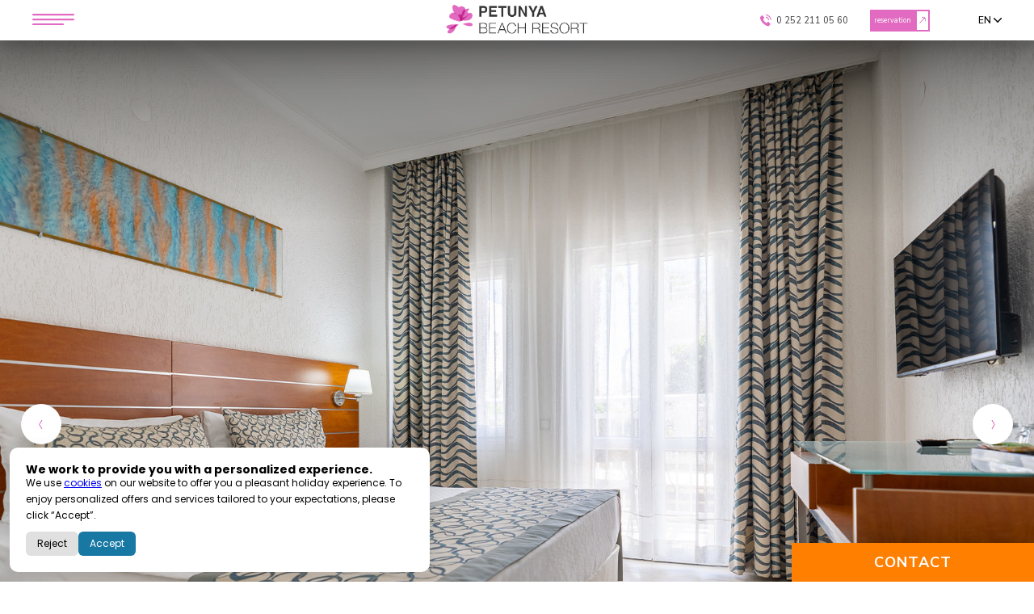

--- FILE ---
content_type: text/html; charset=utf-8
request_url: https://www.petunyahotel.com/standard-room
body_size: 12063
content:



<!DOCTYPE html>
<html>
<head>
    <meta charset="utf-8" />
	<meta http-equiv="Cache-Control" content="Public">
	<link rel=preconnect href="//fonts.gstatic.com/" crossorigin>
	<link rel=preconnect href="//unpkg.com" crossorigin>
	

    <meta name="viewport" content="width=device-width, initial-scale=1.0" />

    

            <link rel="alternate" hreflang="TR" href="https://www.petunyahotel.com/standart-oda" />
            <link rel="alternate" hreflang="EN" href="https://www.petunyahotel.com/standard-room" />
            <link rel="alternate" hreflang="RU" href="https://www.petunyahotel.com/deluxe-room-ru" />
            <link rel="alternate" hreflang="DE" href="https://www.petunyahotel.com/deluxe-room-de" />
            <link rel="alternate" hreflang="FR" href="https://www.petunyahotel.com/deluxe-room-fr" />
    <link rel="canonical" href="https://www.petunyahotel.com/standard-room" />
    <title>
 Petunya Beach Resort 
    </title>
    <meta name="description" />
    <meta name="keywords" />

    <link href="/SiteCss/PetunyaBeach/assets/img/favicon.png" rel="shortcut icon">
        <link rel="stylesheet" type="text/css" href="/SiteCss/PetunyaBeach/assets/css/styles.css?v=230828" />




<script src="https://cdn.clicksambo.com/scripts/e10c3704-67a7-44b3-86ba-82a23a2fb440.js"></script>

<!-- Google Tag Manager -->
<script>(function(w,d,s,l,i){w[l]=w[l]||[];w[l].push({'gtm.start':
new Date().getTime(),event:'gtm.js'});var f=d.getElementsByTagName(s)[0],
j=d.createElement(s),dl=l!='dataLayer'?'&l='+l:'';j.async=true;j.src=
'https://www.googletagmanager.com/gtm.js?id='+i+dl;f.parentNode.insertBefore(j,f);
})(window,document,'script','dataLayer','GTM-NJT5H7HZ');</script>
<!-- End Google Tag Manager -->

</head>
<body class="en">

<!-- Google Tag Manager (noscript) -->
<noscript><iframe src="https://www.googletagmanager.com/ns.html?id=GTM-NJT5H7HZ"
height="0" width="0" style="display:none;visibility:hidden"></iframe></noscript>
<!-- End Google Tag Manager (noscript) -->




    


 

        <header>
            <div class="inner">
                
                <div class="btnNav">
<div class="act" onclick="ws.nav()"><img class="img-fluid" src="/SiteCss/PetunyaBeach/assets/img/icon/btnNav.svg" /></div>
</div>
 <!-- btnNav -->
                <div class="logo"><a href="/homepage"><img class="img-fluid" src="/SiteCss/PetunyaBeach/assets/img/PetunyaBeachResort-logo.png" /> </a></div>
 <!-- logo -->
                

<div class="side">
    <a href="tel:902522110560" class="callUs">
        <i>
            <svg xmlns="http://www.w3.org/2000/svg" width="23.032" height="23.033" viewBox="272.63 3275.394 23.032 23.033"><g data-name="telephone"><g data-name="Group 1091"><path d="M290.14 3290.63c-.752-.743-1.691-.743-2.439 0-.57.566-1.14 1.131-1.701 1.707-.154.158-.283.191-.47.086-.369-.201-.762-.364-1.117-.585-1.653-1.04-3.038-2.377-4.265-3.882-.61-.748-1.15-1.548-1.53-2.45-.076-.182-.062-.301.087-.45.57-.551 1.126-1.117 1.687-1.682.781-.786.781-1.707-.005-2.497-.445-.45-.891-.892-1.337-1.342-.46-.46-.915-.925-1.38-1.38-.753-.734-1.692-.734-2.44.004-.575.566-1.126 1.146-1.711 1.702-.542.512-.815 1.14-.872 1.874-.091 1.193.201 2.32.613 3.417.844 2.272 2.128 4.29 3.686 6.14 2.104 2.502 4.616 4.481 7.554 5.91 1.322.642 2.693 1.135 4.184 1.217 1.026.057 1.917-.202 2.631-1.002.49-.546 1.04-1.045 1.558-1.567.767-.777.772-1.716.01-2.483-.911-.915-1.827-1.826-2.742-2.737Z"  fill-rule="evenodd" data-name="Path 1321"/><path d="m289.225 3286.81 1.77-.302a7.904 7.904 0 0 0-2.21-4.265 7.862 7.862 0 0 0-4.506-2.248l-.25 1.778a6.1 6.1 0 0 1 3.49 1.74 6.099 6.099 0 0 1 1.706 3.297Z" fill-rule="evenodd" data-name="Path 1322"/><path d="M291.991 3279.122a13.04 13.04 0 0 0-7.477-3.728l-.25 1.778a11.307 11.307 0 0 1 6.462 3.22 11.299 11.299 0 0 1 3.168 6.112l1.768-.302a13.136 13.136 0 0 0-3.671-7.08Z"  fill-rule="evenodd" data-name="Path 1323"/></g></g></svg>
        </i>
        <span>0 252 211 05 60</span>
    </a>     

    <a class="btnRes btnResForm">
        <span>reservation</span>
        <i><img src="/SiteCss/PetunyaBeach/assets/img/icon/white-arrow-2.svg"></i>
    </a>

    <div class="language" onclick="ws.language()">
        <div class="selected">EN</div>
        <ul>
            <li><a href="/standart-oda">TR</a></li>
            <li><a href="/standard-room">EN</a></li>
        </ul>
    </div>
</div>


 <!-- Lisan -->

            </div>
        </header>

 


 <!--Form-->
        <div class="homeForm">
          <div class="defaultForm">
            <div class="formTitle"> Get Price Now 
			
			  <div class="homeFormClose"><img src="/SiteCss/PetunyaBeach/assets/img/icon/close.png"></div>
			</div>
            <div class="formInner">
              <div class="form-loading"></div>
              <p> Please fill out the form to get information. </p>
              <form id="HotelTopForm" method="post">
                <div class="formStep open" id="genelBilgilerForm">
                <ul>
                  <li> 
				    <div class="col">
						<div class="obj">
							<input type="text" name="firstName" id="fullname" placeholder='Name Surname' class="form-text validate[required]" onkeypress="return /[a-zA-Z wığüşöçĞÜŞÖÇİ]/i.test(event.key)" autocomplete="off"/>
						</div>
					</div>
				  </li> 
                  <li>
				    <div class="col">
				     <div class="obj">
						<input type="email" name="email" id="email" placeholder='Email Adress' class="form-text validate[required,custom[email]]"  autocomplete="off"/>
					</div>
					</div>
                  </li> 
                  <li>
					<div class="col">
						 <div class="obj">
							<input type="tel"  name="phone" id="phone"  class="form-text validate[required]" autocomplete="off" onkeypress="return /[0-9]/i.test(event.key)"   />
						</div>
					</div>
                  </li>
                  <li>
                    <button type="button" class="form-submit next-btn" id="tarihSecBtn" data-hedef="#tarihSecForm">Select Date</button>
                  </li>
                </ul>
              </div>
                <div class="formStep" id="tarihSecForm">
                    <ul>
                      <li>
                        <div class="formValue">
                            <strong id="ad_soyad_value"></strong>
                            <span id="email_value"></span>
                            <span id="telefon_value"></span>
                        </div>
                      </li>
                      <li> 
                          <span class="dateTitle">Select Date</span>
                          <input type="text"  name="datefilter"  placeholder='Select Date Range' value="" class="form-text InputDate validate[required]" autocomplete="off" readonly="readonly" />
                      </li>
					  					  <li>
					  <div class="col checkboxWrapInner">
						 <div class="obj">
						<label class="checkboxWrap"><input type="checkbox" name="kvkkFlag" class="validate[required]"><span class="checkmark"></span><span><a href='/kvkk-genel-aydinlatma-beyani-en' target="_blank" rel="noopener noreferrer">I have read the Personal Data Protection and Privacy Policy.</a> I approve.</span>
						</label>
						</div>
					</div>
						<label class="checkboxWrap">
							<input type="checkbox" name="etkFlag"><span class="checkmark"></span><span>I want to be informed about opportunities and campaigns.</span>
						</label>
					  </li>
                      <li>
                        <button type="button" class="form-submit" onclick="ws.sendform('#HotelTopForm')">Get Price</button>
                      </li>
                    </ul>
                </div>
              <input name="__RequestVerificationToken" type="hidden" value="CfDJ8A4xYysPX9RIouAm5L-BMIrqZ7DYbiwI2ar1Vu9GO3Ankl5B2X9lZq8FJeR904j0V_VTbp-OxK1md5u7opqAM7F78P77RRTFemdOwX0oBMnrl0Ubb8Ea_icjDcg9SmAQwCGOXE_ucEcxG11eQ1VyEAU" /></form>
            </div>
          </div>
        </div>
        <!--Form--> <!-- ReservationHeaderForm -->
<div class="cookieBanner openCookie" style="display:none">
<div class="cookieTextBox"><strong>We work to provide you with a personalized experience.</strong>
<p>We use <a href="/cerez-politikasi">cookies</a> on our website to offer you a pleasant holiday experience. To enjoy personalized offers and services tailored to your expectations, please click “Accept”.</p>
</div>

<div class="cookieButtons"><button class="rejectBtn">Reject</button><button class="acceptBtn">Accept</button></div>
</div>
 <!-- Cookie-->
        <!-- nav -->
        <nav>
            <div class="inner">
                <div class="btnNav">
                    <div class="act" onclick="ws.nav()">
                        <img src="/SiteCss/PetunyaBeach/assets/img/icon/close.svg" class="img-fluid">
                    </div>
                </div>
                
                <div class="logo">
                    <a href="/">
                        <img src="/SiteCss/PetunyaBeach/assets/img/PetunyaBeachResort-logo.png" class="img-fluid">
                    </a>
                </div>
                

<div class="side">
    <a href="tel:902522110560" class="callUs">
        <i>
            <svg xmlns="http://www.w3.org/2000/svg" width="23.032" height="23.033" viewBox="272.63 3275.394 23.032 23.033"><g data-name="telephone"><g data-name="Group 1091"><path d="M290.14 3290.63c-.752-.743-1.691-.743-2.439 0-.57.566-1.14 1.131-1.701 1.707-.154.158-.283.191-.47.086-.369-.201-.762-.364-1.117-.585-1.653-1.04-3.038-2.377-4.265-3.882-.61-.748-1.15-1.548-1.53-2.45-.076-.182-.062-.301.087-.45.57-.551 1.126-1.117 1.687-1.682.781-.786.781-1.707-.005-2.497-.445-.45-.891-.892-1.337-1.342-.46-.46-.915-.925-1.38-1.38-.753-.734-1.692-.734-2.44.004-.575.566-1.126 1.146-1.711 1.702-.542.512-.815 1.14-.872 1.874-.091 1.193.201 2.32.613 3.417.844 2.272 2.128 4.29 3.686 6.14 2.104 2.502 4.616 4.481 7.554 5.91 1.322.642 2.693 1.135 4.184 1.217 1.026.057 1.917-.202 2.631-1.002.49-.546 1.04-1.045 1.558-1.567.767-.777.772-1.716.01-2.483-.911-.915-1.827-1.826-2.742-2.737Z"  fill-rule="evenodd" data-name="Path 1321"/><path d="m289.225 3286.81 1.77-.302a7.904 7.904 0 0 0-2.21-4.265 7.862 7.862 0 0 0-4.506-2.248l-.25 1.778a6.1 6.1 0 0 1 3.49 1.74 6.099 6.099 0 0 1 1.706 3.297Z" fill-rule="evenodd" data-name="Path 1322"/><path d="M291.991 3279.122a13.04 13.04 0 0 0-7.477-3.728l-.25 1.778a11.307 11.307 0 0 1 6.462 3.22 11.299 11.299 0 0 1 3.168 6.112l1.768-.302a13.136 13.136 0 0 0-3.671-7.08Z"  fill-rule="evenodd" data-name="Path 1323"/></g></g></svg>
        </i>
        <span>0 252 211 05 60</span>
    </a>     

    <a class="btnRes btnResForm">
        <span>reservation</span>
        <i><img src="/SiteCss/PetunyaBeach/assets/img/icon/white-arrow-2.svg"></i>
    </a>

    <div class="language" onclick="ws.language()">
        <div class="selected">EN</div>
        <ul>
            <li><a href="/standart-oda">TR</a></li>
            <li><a href="/standard-room">EN</a></li>
        </ul>
    </div>
</div>


 <!-- Lisan -->
            </div>

            <div class="navArea">
                <div class="navSide">
                     <ul class=''><li><a href='javascript:;' target='_self'>ROOMS</a><ul><li><a href='standard-room' target=''>STANDARD ROOM</a></li><li><a href='family-room' target=''>FAMILY ROOM</a></li></ul></li></ul> <!-- AnaMenu -->                   
                </div>
                <div class="navPanelSocialIco"><a class="fb" href="https://www.facebook.com/PetunyaResort/" target="_blank">Facebook </a> <a class="ig" href="https://www.instagram.com/petunyabeachresort/" target="_blank"> Instagram </a><a class="tripadvisor" href="http://tripadvisor.com/Hotel_Review-g298662-d298854-Reviews-Petunya_Beach_Resort-Ortakent_Bodrum_District_Mugla_Province_Turkish_Aegean_Coast.html" target="_blank"> tripadvisor</a><a class="linkedin" href="javascript:void(0)"> linkedin</a></div>
 <!-- Logolar -->                   
            </div>

        </nav>
        <!-- nav -->








    <section class="room-detail">
        <div class="roomGallery">
            <!-- gallerySlider -->
            <div id="roomGallery" class="thumbSlider lazyBgSlider owl-carousel">
                <div class="item" data-src='/Dosyalar/Galeri/standart-oda/19.jpg' data-fancybox="room-photos">
                    <img data-src="/Dosyalar/Galeri/standart-oda/19.jpg" class="img-fluid lazyImg">
                    <div class="lazyBg" style="background-image: url(/Dosyalar/Galeri/standart-oda/19.jpg);"></div>
                </div>
                <div class="item" data-src='/Dosyalar/Galeri/standart-oda/20.jpg' data-fancybox="room-photos">
                    <img data-src="/Dosyalar/Galeri/standart-oda/20.jpg" class="img-fluid lazyImg">
                    <div class="lazyBg" style="background-image: url(/Dosyalar/Galeri/standart-oda/20.jpg);"></div>
                </div>
                <div class="item" data-src='/Dosyalar/Galeri/standart-oda/21.jpg' data-fancybox="room-photos">
                    <img data-src="/Dosyalar/Galeri/standart-oda/21.jpg" class="img-fluid lazyImg">
                    <div class="lazyBg" style="background-image: url(/Dosyalar/Galeri/standart-oda/21.jpg);"></div>
                </div>
                <div class="item" data-src='/Dosyalar/Galeri/standart-oda/25.jpg' data-fancybox="room-photos">
                    <img data-src="/Dosyalar/Galeri/standart-oda/25.jpg" class="img-fluid lazyImg">
                    <div class="lazyBg" style="background-image: url(/Dosyalar/Galeri/standart-oda/25.jpg);"></div>
                </div>
                <div class="item" data-src='/Dosyalar/Galeri/standart-oda/26.jpg' data-fancybox="room-photos">
                    <img data-src="/Dosyalar/Galeri/standart-oda/26.jpg" class="img-fluid lazyImg">
                    <div class="lazyBg" style="background-image: url(/Dosyalar/Galeri/standart-oda/26.jpg);"></div>
                </div>
            </div>       
            <!-- /gallerySlider -->
        </div>
    </section>


<section class="room-content">
    <div class="container">
        <h2>STANDARD ROOM</h2>
        <p>
            <p>Standard rooms of Petunya Beach Resort have a size of 19 m2. The rooms feature a double bed or two single beds and a balcony.</p>

        </p>
    </div>




            <!-- roomPageSlider -->
            <div class="pageRoomSlider">

                <!-- pageRoomGallerySlider -->
                <div id="pageRoomGallerySlider" class="owl-carousel thumbSlider">
                    <div class="item lazyBg" style="background-image: url(/Dosyalar/Makale/ArkaPlan/654033/23.jpg);">                        
                        <div class="item-content">
                            <h3>FAMILY ROOM</h3>
                            <p>
                                With a size of 19 m2, the family rooms feature a double bed and a bunk bed. The rooms also have a balcony.
                            </p>
                            <a href="family-room" class="detail" >
                                DETAILED REVIEW
                                
                            </a>                
                        </div>
                    </div>
                    <div class="item lazyBg" style="background-image: url(/Dosyalar/Makale/ArkaPlan/07a704/30ce878b-535d-4726-a8b0-74c51e4f4fdc.jpg);">                        
                        <div class="item-content">
                            <h3>DISABLED ROOM</h3>
                            <p>
                                Standard rooms of Petunya Beach Resort have a size of 19 m2. The rooms feature a double bed or two single beds and a balcony.
                            </p>
                            <a href="disabled-room" class="detail" >
                                DETAILED REVIEW
                                
                            </a>                
                        </div>
                    </div>
                </div>       
                <!-- /pageRoomGallerySlider -->                  
                

            </div>
            <!-- /roomPageSlider -->






</section>

    
 <!-- Odalar Content-->



        <footer>
           <div class="logo"><a href="/homepage"><img class="img-fluid" src="/SiteCss/PetunyaBeach/assets/img/PetunyaBeachResort-logo.png" /> </a></div>

<div class="whatsapp"><a aria-label="Chat on WhatsApp" href="https://wa.me/2522110560" target="_blank"><img src="/SiteCss/PetunyaBeach/assets/img/whatsapp.svg" /> </a></div>
 <!-- Footer Logo -->


            <div class="container">

                <div class="inner">
                    
                        <div class="nav">
                           <ul class=''><li><a href='/about-us' target='_self'>About us</a></li><li><a href='/rooms' target='_self'>Rooms</a></li><li><a href='homepage#gallery' target='_self'>Gallery</a></li><li><a href='/contact' target='_self'>Contact</a></li><li><a href='/kvkk-genel-aydinlatma-beyani-en' target='_self'>About the Protection of Personal Data</a></li><li><a href='javascript:znySurvey.open("en")' target='_self'>Satisfaction Survey</a></li><li><a href='/SiteCss/PetunyaBeach/assets/kalite-politikasi.pdf' target='_blank'>Our Policies</a></li><li><a href='/raporlar/PETUNYA-BEACH RESOR RAPORU-ing.pdf' target='_blank'>Sustainability Report 2023</a></li><li><a href='/raporlar/PETUNYA-2024_SURDUREBILIRLIK_RAPORU.PDF' target='_blank'>Sustainability Report 2024</a></li><li><a href='/SiteCss/PetunyaBeach/assets/destinasyon-tanitimi.mp4' target='_blank'>Destination Introduction</a></li><li><a href='https://www.gobodrum.com.tr/tr' target='_blank'>Explore Bodrum</a></li><li><a href='/SiteCss/PetunyaBeach/assets/ziyaretci-kurallari.pdf' target='_blank'>Rules to follow when visiting cultural sites</a></li><li><a href='/surdurulebilirlik-politikasi-en' target='_self'><span class='yBorder'></span><img src='Dosyalar/Menu/Ikon/bcb2ee/petunya_surdurulebilirlik_logo.png' alt=''><span class='mAdi'></span></a></li></ul> <!-- Footer menu -->
                                                  
                        </div>

                        <div class="contact">
                            <ul>
	<li class="phone"><a href="tel:902522110560">0 252 211 05 60</a></li>
	<li class="pin">Ortakentyahşi, Yalı Cd. No:72, 48420 Bodrum / Muğla</li>
	<li class="social"><span>Stay tuned</span><a class="fb" href="https://www.facebook.com/PetunyaResort" target="_blank">Facebook</a> <a class="ig" href="https://www.instagram.com/petunyabeachresort/" target="_blank">Instagram</a><a class="tripadvisor" href="http://tripadvisor.com/Hotel_Review-g298662-d298854-Reviews-Petunya_Beach_Resort-Ortakent_Bodrum_District_Mugla_Province_Turkish_Aegean_Coast.html" target="_blank">tripadvisor</a> <a class="linkedin" href="javascript:void(0)">linkedin</a></li>
	<li class="email"><a href="mailto:satis@zeniyaresorts.com">satis@zeniyaresorts.com</a></li>
</ul>
 <!-- Footer İletişim -->    
                        </div>

                        <div class="map"><iframe allowfullscreen="" height="100%" loading="lazy" referrerpolicy="no-referrer-when-downgrade" src="https://www.google.com/maps/embed?pb=!1m18!1m12!1m3!1d3185.5819287624768!2d27.335489825629654!3d37.019768955292086!2m3!1f0!2f0!3f0!3m2!1i1024!2i768!4f13.1!3m3!1m2!1s0x14be7297692f11ef%3A0x1328f00f3339e25d!2sPetunya%20Beach%20Resort!5e0!3m2!1sen!2str!4v1697883210033!5m2!1sen!2str" style="border:0;" width="100%"></iframe></div>
 <!-- Footer Map -->
                        
                </div>

                 
<div class="privacy">
<ul>
	<li><a href="privacy-policies">Privacy Policy</a></li>
	<li><a href="surdurulebilirlik-politikasi-en">Sürdürülebilirlik Politikası</a></li>
	<li><a href="satin-alma-politikasi-en">Satın Alma Politikası</a></li>
	<li><a href="kariyer-en">Kariyer</a></li>
</ul>
</div>
 <!-- Gizlilik Menu -->


                <div class="bottom">
                    POWERED BY WHTUR <br>
                    <span>2023 ALL RIGHTS RESERVED</span>
                </div>


            </div>

        </footer>


                 

        <!-- online-reservation-custom -->        
        <div class="orCustom wow bounceInUp" data-wow-delay="1s">      
            <!-- resCustom -->      
            <div class="container resCustom">
                
                <div class="close" onclick="ws.reservation()"><img src="/SiteCss/PetunyaBeach/assets/img/icon/close.png"></div>

                <form id="orCustom" action="https://rezervasyon.petunyahotel.com/" method="get" target="_blank" autocomplete="off">
                <input type="hidden" name="hotel_id" value="32">
                <input type="hidden" name="customer" value="whtur">
                <input type="hidden" name="key" value="TiZqrtq0eVDtTFd6GEw4WQ3q84L3q84L" >
                <input type="hidden" name="widget_id" value="18">

                <div class="orCustomInner">
                    <div class="col">
                        <label>Check In</label>
                        <div class="obj">
                            <input type="text" name="checkin" placeholder='Check In' class="inp validate[required]" id="datepicker1">
                            <div class="arrow"></div>
                        </div>
                    </div>
                    <div class="col">
                        <label>Check Out</label>
                        <div class="obj">
                            <input type="text" name="checkout" placeholder='Check Out' class="inp validate[required]" id="datepicker2">
                            <div class="arrow"></div>

                        </div>
                    </div>
                    <div class="col">
                        <label>Adult</label>
                        <div class="obj">
                            <select name="adult" class="sel validate[required]">
                                <option value="1">1 Adult</option>
                                <option value="2">2 Adult</option>
                                <option value="3">3 Adult</option>
                                <option value="4">4 Adult</option>
                                <option value="5">5 Adult</option>
                            </select>
                            <div class="arrow"></div>

                        </div>
                    </div>
                    <div class="col">
                        <label>Child</label>
                        <div class="obj">
                            <select id="child" name="child" class="sel">
                                <option value="0">Child</option>
                                <option value="1">1 Child</option>
                                <option value="2">2 Child</option>
                                <option value="3">3 Child</option>
                                <option value="4">4 Child</option>
                            </select>
                            <div class="arrow"></div>
                        </div>
                    </div>

                    <div class="col colChild colChild1">
                        <label>Child 1</label>
                        <div class="obj">
                            <input type="text" id="pickerChild1" name="child1" placeholder='Birthdate' class="inp validate[required]">
                            <div class="arrow"></div>
                        </div>
                    </div>   
                    <div class="col colChild colChild2">
                        <label>Child 2</label>
                        <div class="obj">
                            <input type="text" id="pickerChild2" name="child2" placeholder='Birthdate' class="inp validate[required]">
                            <div class="arrow"></div>
                        </div>
                    </div>   
                    <div class="col colChild colChild3">
                        <label>Child 3</label>
                        <div class="obj">
                            <input type="text" id="pickerChild3" name="child3" placeholder='Birthdate' class="inp validate[required]">
                            <div class="arrow"></div>
                        </div>
                    </div>   
                    <div class="col colChild colChild4">
                        <label>Child 4</label>
                        <div class="obj">
                            <input type="text" id="pickerChild4" name="child4" placeholder='Birthdate' class="inp validate[required]">
                            <div class="arrow"></div>
                        </div>
                    </div>   

                    <div class="col">
                        <button type="submit" class="submit">Reservation</button>
                    </div>                    
                </div>
                </form>



            </div>
            <!-- resCustom -->      

            <!-- mobile-container -->
            <div class="mobile-container">
                <!-- callUs -->
                <div class="callUs" >
                    <div class="close" onclick="ws.support(0)"><img src="/SiteCss/PetunyaBeach/assets/img/icon/close.png"></div>
                    <!-- callbar -->
                    <ul class="callbar">
	<li><a class="callnumber" href="tel:02522110560"><span>Hotel Reservation Line</span><font>0 252 211 05 60</font> </a></li>
	<li><a class="callform" href="javascript:;" onclick="ws.support(1)"><font>LET US CALL YOU</font> </a></li>
	<li><a class="wp" href="https://wa.me/902522110560" target="_blank"><font>WHATSAPP</font> </a></li>
</ul>

                    <!-- /callbar -->
                    <!-- formarea -->
                    <div class="formarea" >
                        <div class="formObj">
                            <form id="callreqform" method="post">
                               <div class="col">
									<div class="obj">
										<input type="text" placeholder='Name Surname' name="firstname" class="validate[required]" onkeypress="return /[a-zA-Z wığüşöçĞÜŞÖÇİ]/i.test(event.key)" autocomplete="off">
									</div>
								</div>
                               <div class="col">
									<div class="obj">
										<input type="text" placeholder='Your Email Address' name="email" class="validate[required,custom[email]]" autocomplete="off">
                                    </div>
								</div>
                               <div class="col">
									<div class="obj">
										<input type="tel"  name="phone" id="phoneNumber"  class="validate[required]" autocomplete="off" onkeypress="return /[0-9]/i.test(event.key)" />
									</div>
								</div>
                                <div class="select">
                               <div class="col">
									<div class="obj">
                                        <select name="adult" class="validate[required]">
                                            <option value="1">1 Adult</option>
                                            <option value="2">2 Adult</option>
                                            <option value="3">3 Adult</option>
                                            <option value="4">4 Adult</option>
                                            <option value="5">5 Adult</option>
                                        </select>
                                        <div class="arrow"></div>
									</div>
								</div>
                               <div class="col">
									<div class="obj">
                                        <select name="child" class="validate[required]">
                                            <option value="0">Child</option>
                                            <option value="1">1 Child</option>
                                            <option value="2">2 Child</option>
                                            <option value="3">3 Child</option>
                                            <option value="4">4 Child</option>
                                        </select>
										<div class="arrow"></div>
										</div>
									</div>
                                </div>
								
						<div class="col checkboxWrapInner">
							 <div class="obj">
							<label class="checkboxWrap"><input type="checkbox" name="kvkkFlag" class="validate[required]"><span class="checkmark"></span><span><a href='/kvkk-genel-aydinlatma-beyani-en' target="_blank" rel="noopener noreferrer">I have read the Personal Data Protection and Privacy Policy.</a> I approve.</span>
							</label>
							</div>
						</div>
						<label class="checkboxWrap">
							<input type="checkbox" name="etkFlag"><span class="checkmark"></span><span>I want to be informed about opportunities and campaigns.</span>
						</label>
								
                                <div class="obj" style="display: none;">
                                    <label>
                                        <input type="checkbox" name="perms">
                                        <span>Beyan ettiğim iletişim kanallarından yasa gereği iletişim yapılmasına onay veriyorum</span>
                                    </label>
                                </div>
                                <div>
                                    <button type="button" class="submit" onclick="ws.sendform('#callreqform')">SEND</button>
                                </div>
                            <input name="__RequestVerificationToken" type="hidden" value="CfDJ8A4xYysPX9RIouAm5L-BMIrqZ7DYbiwI2ar1Vu9GO3Ankl5B2X9lZq8FJeR904j0V_VTbp-OxK1md5u7opqAM7F78P77RRTFemdOwX0oBMnrl0Ubb8Ea_icjDcg9SmAQwCGOXE_ucEcxG11eQ1VyEAU" /></form>
                        </div>
                    </div>
                    <!-- /formarea -->
                </div>
                <!-- callUs -->


                <div class="bar">
                    <!--<div class="line" onclick="ws.reservation();">reservation</div>-->
                    
                     <a class="line btnResForm" style="text-decoration: none;">reservation</a>

                    <div class="line" onclick="ws.support(0);">CONTACT</div>
                </div>


            </div>
            <!-- mobile-container -->


        </div>
        <!-- /online-reservation-custom -->

 <!-- Online Rezervasyon Subpage -->



 <div style="display: block; text-align: center; font-size: 12px; color: #868686;padding: 12px;">Zeniya Resorts All rights reserved.</div>
 <!-- AllReserved -->





    <script>
        var gonderText = "Send";
        var gonderiliyorText = "Sending";
        var LutfenTumAlanlariDoldurunuz = "L&#xFC;tfen t&#xFC;m alanlar&#x131; doldurunuz";
        var SorunuzIletildi = "Your question has been submitted";
        var MusteriTemsilcisiDonusYapacak = "Customer representative will make a return";
        var LutfenDahaSonraTekrarDeneyin = "Please try again later";
    </script>



      <script
        src="https://code.jquery.com/jquery-3.7.0.min.js"
        integrity="sha256-2Pmvv0kuTBOenSvLm6bvfBSSHrUJ+3A7x6P5Ebd07/g="
        crossorigin="anonymous"></script>


<script type="text/javascript" src="https://cdn.jsdelivr.net/jquery/latest/jquery.min.js"></script>
<script type="text/javascript" src="https://cdn.jsdelivr.net/momentjs/latest/moment.min.js"></script>
<script type="text/javascript" src="https://cdn.jsdelivr.net/npm/daterangepicker/daterangepicker.min.js"></script>

        <script src="/SiteCss/PetunyaBeach/assets/js/wow.min.js"></script>
        <script src="/SiteCss/PetunyaBeach/assets/js/owl.carousel.min.js"></script>
        <script src="/SiteCss/PetunyaBeach/assets/js/owl.carousel2.thumbs.min.js"></script>

        <script src="https://cdnjs.cloudflare.com/ajax/libs/fancybox/3.5.7/jquery.fancybox.min.js" integrity="sha512-uURl+ZXMBrF4AwGaWmEetzrd+J5/8NRkWAvJx5sbPSSuOb0bZLqf+tOzniObO00BjHa/dD7gub9oCGMLPQHtQA==" crossorigin="anonymous" referrerpolicy="no-referrer"></script>        
        
        <script src="https://cdnjs.cloudflare.com/ajax/libs/moment.js/2.22.2/moment.min.js"></script>
        <script src="/SiteCss/PetunyaBeach/assets/js/lightpick.js"></script>

        <script src="/SiteCss/PetunyaBeach/assets/js/jquery.validationEngine-tr.min.js"></script>
        <script src="/SiteCss/PetunyaBeach/assets/js/jquery.validationEngine.min.js"></script>

        <script src="/SiteCss/PetunyaBeach/assets/js/intlTelInput-jquery.min.js" async="" defer></script>


        <script src="/SiteCss/PetunyaBeach/assets/js/main.js?v=20240725"></script>     



    




    <scripts render="true"></scripts>
	<script>
	
	var lang = "EN";
	
	</script>

<link rel="stylesheet" type="text/css" href="/SiteCss/PetunyaBeach/assets/countdown/countdown.css" />
<script type="text/javascript" src="/SiteCss/PetunyaBeach/assets/countdown/countdown.js?v=20240703"></script>


<link rel="stylesheet" type="text/css" href="/SiteCss/PetunyaBeach/assets/survey/survey.css" />
<script type="text/javascript" src="/SiteCss/PetunyaBeach/assets/survey/survey.js"></script>





<!-- ------------------------------------------   -->


    <!-- ZNYSURVEY -->
    <div id="znySurvey" class="znySurvey" >
        <div class="inner"><div class="innerScroll">
  
  
        <div class="container">
  
          <div class="topBtnArea">
            <div class="btn close" onclick="znySurvey.close()">close</div>
            <div class="btn back" onclick="znySurvey.back()">back</div>
          </div>
  
  
          <!-- PART1-->
          <div class="surveyPart1">
  
            <div class="surveyHeader">
              <h2>MEMNUNİYET ANKETİ</h2>
              <div class="text text1">
                Deneyimlerinizi paylaştığınız için teşekkür ederiz.
                <br><br>
                Doğrudan misafir temsilcilerimizle iletişime geçmek isterseniz, 
                <a href="tel:902522110580">0252 211 05 80</a>
                numaralı telefondan anket değerlendirmenizi yapabilirsiniz.
              </div>
            </div>
  
  
            <form name="userInfoForm" id="userInfoForm" method="post">
              <div class="formArea">
                  <div class="item">
                      <input type="text" name="OdaNo" placeholder="Oda Numaranız" class="inp OdaNo validate[required]">
                  </div>
                  <div class="item">
                      <input type="text" name="Isim" placeholder="Adınız" class="inp Isim validate[required]" onkeypress="return /[a-zA-Z wığüşöçĞÜŞÖÇİ]/i.test(event.key)">
                  </div>
                  <div class="item">
                      <input type="text" name="Soyisim" placeholder="Soyadınız" class="inp Soyisim validate[required]" onkeypress="return /[a-zA-Z wığüşöçĞÜŞÖÇİ]/i.test(event.key)">
                  </div>
                  <div class="item">
                      <input type="text" name="Email" placeholder="Email" class="inp emailAddr validate[required,custom[email]]">
                  </div>
                  <div class="item">
                      <input type="tel"  name="Telefon" id="phoneNumberSurvey"  class="inp validate[required]" autocomplete="off" onkeypress="return /[0-9]/i.test(event.key)" />
                  </div>
              </div>
              <!-- /formArea -->
              <div class="formBottom">
                <p class="notes bottomText1">
                    Verilerinizi nasıl kullandığımız hakkında daha fazla bilgi için lütfen <a href="./gizlilik-sozlesmesi" target="_blank">gizlilik politikamıza</a> bakın.
                </p>            
                <button type="button" class="btnSubmit btnSubmit1" onclick="znySurvey.next()">ANKET İÇİN TIKLAYINIZ</button>          
              </div>
  
              <input name="__RequestVerificationToken" type="hidden" value="CfDJ8A4xYysPX9RIouAm5L-BMIrqZ7DYbiwI2ar1Vu9GO3Ankl5B2X9lZq8FJeR904j0V_VTbp-OxK1md5u7opqAM7F78P77RRTFemdOwX0oBMnrl0Ubb8Ea_icjDcg9SmAQwCGOXE_ucEcxG11eQ1VyEAU" /></form>
            
            </div>
            <!-- /PART1-->
  
          <!-- PART2-->
          <div class="surveyPart2">
  
  
            <div class="surveyHeader">
              <h2>MEMNUNİYET ANKETİ</h2>
              <div class="text text2">
                Hizmetlerimizden ne kadar memnun kaldınız? Lütfen 1’den 5’e kadar puanlayın.
              </div>
            </div>
  
            <form name="surveyInfoForm" id="surveyInfoForm" method="post">
            <!-- surveyItems -->          
            <div class="surveyItems" id="surveyItems">
  
            </div>
            <!-- /surveyItems -->
  
            <div class="surveyMsg">
              <label>Görüşleriniz bizim için değerlidir. Önerilerinizi buradan iletebilirsiniz.</label>
              <textarea name="oneri" maxlength="500" placeholder="Size nasıl yardımcı olabiliriz?
              "></textarea>
            </div>
  
            <div class="formBottom">
                
              <div class="surveyPerms">
                <label>
                  <div class="ckPanel">
                    <input type="checkbox" name="izin" value="1" style="width: auto; height: auto;" class="validate[required]">
                    <i class="checkmark"></i>
                  </div>
                  <div class="text bottomText2">
                    KVKK kapsamında kişisel bilgilerinizi paylaşarak, tesisimize dair yenilikler, kampanya ve hizmetlerden haberdar olabilirsiniz.
                  </div>
                </label>
              </div>
  
              <button type="button" class="btnSubmit btnSubmit2" onclick="znySurvey.submit()">GÖNDER</button>          
            </div>
            
          <input name="__RequestVerificationToken" type="hidden" value="CfDJ8A4xYysPX9RIouAm5L-BMIrqZ7DYbiwI2ar1Vu9GO3Ankl5B2X9lZq8FJeR904j0V_VTbp-OxK1md5u7opqAM7F78P77RRTFemdOwX0oBMnrl0Ubb8Ea_icjDcg9SmAQwCGOXE_ucEcxG11eQ1VyEAU" /></form>
  
  
          </div>
          <!-- /PART2-->
  
  
  
        </div></div>
  
  
        <!-- loading -->
        <div class="surveyLoading">
                  
          <svg version="1.1" id="L9" xmlns="http://www.w3.org/2000/svg" xmlns:xlink="http://www.w3.org/1999/xlink" x="0px" y="0px"
          viewBox="0 0 100 100" enable-background="new 0 0 0 0" xml:space="preserve">
            <path  d="M73,50c0-12.7-10.3-23-23-23S27,37.3,27,50 M30.9,50c0-10.5,8.5-19.1,19.1-19.1S69.1,39.5,69.1,50">
              <animateTransform 
                 attributeName="transform" 
                 attributeType="XML" 
                 type="rotate"
                 dur="1s" 
                 from="0 50 50"
                 to="360 50 50" 
                 repeatCount="indefinite" />
          </path>
        </svg>      
      </div>
      <!-- /loading -->
  
        </div>
      </div>
  
      <!-- ZNYSURVEY -->
  
  <!-- ------------------------------------------   -->
  
  



</body>
</html>

--- FILE ---
content_type: text/css
request_url: https://www.petunyahotel.com/SiteCss/PetunyaBeach/assets/css/styles.css?v=230828
body_size: 380
content:
@import "../css/fonts.css";

@import "https://cdn.jsdelivr.net/npm/daterangepicker/daterangepicker.css";

@import "../css/owl.carousel.min.css";
@import "../css/animate.css";

@import "https://cdnjs.cloudflare.com/ajax/libs/animate.css/4.1.1/animate.min.css";
@import "https://cdnjs.cloudflare.com/ajax/libs/fancybox/3.5.7/jquery.fancybox.min.css";

@import "../css/intlTelInput.min.css";
@import "../css/validationEngine.jquery.css";
@import "../css/lightpick.css";

@import "../css/layout.css?v=230828";
@import "../css/responsive.css";

@import "../css/extra.css";


--- FILE ---
content_type: text/css
request_url: https://www.petunyahotel.com/SiteCss/PetunyaBeach/assets/css/fonts.css
body_size: 424
content:

  @import url('https://fonts.googleapis.com/css2?family=Cinzel:wght@400;500;600;700;800;900&family=Nunito+Sans:ital,wght@0,200;0,300;0,400;0,500;0,600;0,700;0,800;0,900;0,1000;1,200;1,300;1,400;1,500;1,600;1,700;1,800;1,900;1,1000&family=Poppins:ital,wght@0,100;0,200;0,300;0,400;0,500;0,600;0,700;0,800;0,900;1,100;1,200;1,300;1,400;1,500;1,600;1,700;1,800;1,900&display=swap');
  @import url('https://fonts.googleapis.com/css2?family=Caveat:wght@400;500;600;700&display=swap');

.cinzel {
    font-family: 'Cinzel', serif;
}
.nunito {
    font-family: 'Nunito Sans', sans-serif;
}
.poppins {
    font-family: 'Poppins', sans-serif;
}
.caveat {
    font-family: 'Caveat', cursive!important;
}



--- FILE ---
content_type: text/css
request_url: https://www.petunyahotel.com/SiteCss/PetunyaBeach/assets/css/validationEngine.jquery.css
body_size: 999
content:
/* Z-INDEX */
.formError { z-index: 990; }
.formError .formErrorContent { z-index: 991; }
.formError .formErrorArrow { z-index: 996; }
.ui-dialog .formError { z-index: 5000; }
.ui-dialog .formError .formErrorContent { z-index: 5001; }
.ui-dialog .formError .formErrorArrow { z-index: 5006; }
.inputContainer { position: relative; float: left; }
.formError { position: absolute; top: 300px; left: 100px; display: block; cursor: pointer; text-align: left; }
.formError.inline { position: relative; top: 0; left: 0; display: inline-block; }
.ajaxSubmit { padding: 20px; background: #55ea55; border: 1px solid #999; display: none; }
.formError .formErrorContent { width: 100%; background: #1d4f35; position: relative; color: #fff; min-width: 120px; font-size: 11px; border: 2px solid #ddd; box-shadow: 0 0 6px #000; -moz-box-shadow: 0 0 6px #000; -webkit-box-shadow: 0 0 6px #000; -o-box-shadow: 0 0 6px #000; padding: 4px 10px 4px 10px; border-radius: 6px; -moz-border-radius: 6px; -webkit-border-radius: 6px; -o-border-radius: 6px; }
.formError.inline .formErrorContent { box-shadow: none; -moz-box-shadow: none; -webkit-box-shadow: none; -o-box-shadow: none; border: none; border-radius: 0; -moz-border-radius: 0; -webkit-border-radius: 0; -o-border-radius: 0; }
.greenPopup .formErrorContent { background: #33be40; }
.blackPopup .formErrorContent { background: #393939; color: #FFF; }
.formError .formErrorArrow { width: 15px; margin: -2px 0 0 13px; position: relative; }
body[dir='rtl'] .formError .formErrorArrow, body.rtl .formError .formErrorArrow { margin: -2px 13px 0 0; }
.formError .formErrorArrowBottom { box-shadow: none; -moz-box-shadow: none; -webkit-box-shadow: none; -o-box-shadow: none; margin: 0px 0 0 12px; top: 2px; }
.formError .formErrorArrow div { border-left: 2px solid #ddd; border-right: 2px solid #ddd; box-shadow: 0 2px 3px #444; -moz-box-shadow: 0 2px 3px #444; -webkit-box-shadow: 0 2px 3px #444; -o-box-shadow: 0 2px 3px #444; font-size: 0px; height: 1px; background: #1d4f35; margin: 0 auto; line-height: 0; font-size: 0; display: block; }
.formError .formErrorArrowBottom div { box-shadow: none; -moz-box-shadow: none; -webkit-box-shadow: none; -o-box-shadow: none; }
.greenPopup .formErrorArrow div { background: #33be40; }
.blackPopup .formErrorArrow div { background: #393939; color: #FFF; }
.formError .formErrorArrow .line10 { width: 13px; border: none; }
.formError .formErrorArrow .line9 { width: 11px; border: none; }
.formError .formErrorArrow .line8 { width: 11px; }
.formError .formErrorArrow .line7 { width: 9px; }
.formError .formErrorArrow .line6 { width: 7px; }
.formError .formErrorArrow .line5 { width: 5px; }
.formError .formErrorArrow .line4 { width: 3px; }
.formError .formErrorArrow .line3 { width: 1px; border-left: 2px solid #ddd; border-right: 2px solid #ddd; border-bottom: 0 solid #ddd; }
.formError .formErrorArrow .line2 { width: 3px; border: none; background: #ddd; }
.formError .formErrorArrow .line1 { width: 1px; border: none; background: #ddd; }

--- FILE ---
content_type: text/css
request_url: https://www.petunyahotel.com/SiteCss/PetunyaBeach/assets/css/layout.css?v=230828
body_size: 10485
content:
html, body, div, span, applet, object, iframe, h1, h2, h3, h4, h5, h6, p, blockquote, pre, a, abbr, acronym, address, big, cite, code, del, dfn, em, img, ins, kbd, q, s, samp, small, strike, strong, sub, /*sup,*/ tt, var, b, u, i, center, dl, dt, dd, ol, ul, li, fieldset, form, label, legend, table, caption, tbody, tfoot, thead, tr, th, td, article, aside, canvas, details, embed, figure, figcaption, footer, header, hgroup, menu, nav, output, ruby, section, summary, time, mark, audio, video { margin: 0; padding: 0; border: 0; font-size: 100%; font: inherit; vertical-align: baseline; }
/* HTML5 display-role reset for older browsers */
article, aside, details, figcaption, figure, footer, header, hgroup, menu, nav, section { display: block; }
body { line-height: 1; }
ol, ul { list-style: none; }
blockquote, q { quotes: none; }
blockquote:before, blockquote:after, q:before, q:after { content: ''; content: none; }
table { border-collapse: collapse; border-spacing: 0; }
strong, b { font-weight: bold; }
.clearfix { overflow: auto; }
.clearfix::after { content: ""; clear: both; display: table; }

html { scroll-behavior: smooth; }
html, body {margin: 0; background: #fff; font-family: 'Poppins', sans-serif; font-size: 15px; color: #000; }
* { font-family: 'Poppins', sans-serif; outline: none; -webkit-appearance: none; -moz-appearance: none; appearance: none; box-sizing: border-box; }
div, section { border: 0 solid red; }
.img-fluid { max-width: 100%; height: auto; }
.img-full { width: 100%; height: auto; }
.scroll-lock { overflow: hidden;}

.align-center { align-items: center; }
.container { position: relative; width: 100%; max-width: 1366px; box-sizing: border-box; margin: 0 auto;}
.container-xl { position: relative; width: 100%; box-sizing: border-box; margin: 0 auto;}
.pad { padding: 40px 0!important;}

.overlay {
    position: fixed; display: none;
    top: 0; left: 0;right: 0; bottom: 0;
    width: 100%; height: 100%; z-index: 5;
    background: rgba(0, 0, 0, 0.16);
}


/***/
/*
header {
    position: absolute; display: block; z-index: 3;
    top: 0; left: 0; box-sizing: border-box;
    width: 100%; height: auto; padding: 25px 40px;
}
*/

header {
    position: relative; display: flex; z-index: 10;
    box-sizing: border-box; align-items: center;
    width: 100%; height: 142px; padding: 0 40px;
    background-color: #fff;
}

header .inner {
    position: relative; display: flex;
    align-items: center; justify-content: space-between;
    width: 100%;
}
header .logo { width: 33%; text-align: center;}
header .logo a {     
    position: relative;
    display: block;
    width: fit-content;
    padding:0; margin: auto;
}

header .btnNav { width: 33%;}
header .btnNav .act { cursor: pointer; width: fit-content;}

header .side { width: 33%; display: flex; align-items: center; justify-content: flex-end;}


header .btnRes {
    position: relative;display: flex; justify-content: center;
    cursor: pointer; text-decoration: none;
}
header .btnRes span {
    font-size: 15px; color: #fff;
    background-color: #C82C91; padding: 13px 5px; 
}
header .btnRes i {
    position: relative; display: flex; content: '';
    align-items: center; justify-content: center;
    border:1px solid #C82C91;  padding: 0 10px;
}
header .btnRes i img {
    transform: rotate(135deg);
}

header .language {
    position: relative; display: inline-block;
    margin-left: 40px;
    font-family: 'Nunito Sans', sans-serif;color: #000;    
    font-size: 19px; font-weight: 500;
    font-stretch: normal; font-style: normal;
    line-height: normal; letter-spacing: normal;
    text-decoration: none;
}
header .language .selected {display: flex; align-items: center; cursor: pointer;}
header .language .selected:after { 
    position: relative; display: inline-block; content: '';
    background: url(../img/icon/black-arrow.svg) right center no-repeat;
    width: 22px; height: 13px; margin-left: 10px;
    
}
header .language.open .selected:after {
    transform: rotate(180deg); 
}
header .language ul { 
    position: absolute; display: none;     
    background:rgba(0, 0, 0, 0.8); top: 25px;
    width: 100%;
}
header .language ul li { border-bottom: 1px solid #fff; }
header .language ul li:last-child { border:none}
header .language ul li a {
    display: block;padding: 5px 10px;
    font-family: 'Nunito Sans', sans-serif;color: #fff;    
    font-size: 16px; font-weight: 500; text-decoration: none;
    line-height: 1.5; 
} 
/***/

nav {
    position: absolute; display: none; z-index: 9;
    width: calc(100% - 20px);height: calc(100% - 20px);
    left: 10px; top: 10px;
    background-color: rgba(255, 255, 255, 0.89);
}
nav.open { display: flex; flex-direction: column; }


nav .inner {
    position: relative; display: flex;
    align-items: center; justify-content: space-between;
    width: 96%; margin: 10px auto; z-index:2;
}
nav .logo { width: 33%; text-align: center;}

nav .btnNav { width: 33%;}
nav .btnNav .act { cursor: pointer; width: fit-content;}

nav .side { width: 33%; display: flex; align-items: center; justify-content: flex-end;}


nav .btnRes {
    position: relative;display: flex; justify-content: center;
    cursor: pointer; text-decoration: none;
}
nav .btnRes span {
    font-size: 15px; color: #fff;
    background-color: #C82C91; padding: 13px 5px; 
}
nav .btnRes i {
    position: relative; display: flex; content: '';
    align-items: center; justify-content: center;
    border:1px solid #C82C91;  padding: 0 10px;
}
nav .btnRes i img {
    transform: rotate(135deg);
}

nav .language {
    position: relative; display: inline-block;
    margin-left: 40px;
    font-family: 'Nunito Sans', sans-serif;color: #000;    
    font-size: 19px; font-weight: 500;
    font-stretch: normal; font-style: normal;
    line-height: normal; letter-spacing: normal;
    text-decoration: none;
}
nav .language .selected {display: flex; align-items: center; cursor: pointer;}
nav .language .selected:after { 
    position: relative; display: inline-block; content: '';
    background: url(../img/icon/black-arrow.svg) right center no-repeat;
    width: 22px; height: 13px; margin-left: 10px;
    
}
nav .language.open .selected:after {
    transform: rotate(180deg); 
}
nav .language ul { 
    position: absolute; display: none;     
    background:rgba(0, 0, 0, 0.8); top: 25px;
    width: 100%;
}
nav .language ul li { border-bottom: 1px solid #fff; }
nav .language ul li:last-child { border:none}
nav .language ul li a {
    display: block;padding: 5px 10px;
    font-family: 'Nunito Sans', sans-serif;color: #fff;    
    font-size: 16px; font-weight: 500; text-decoration: none;
    line-height: 1.5; 
} 

nav .navArea {
    position: relative; display: flex; height: calc(100% - 70px);
    align-items: flex-end; justify-content: space-between;
}

nav .navArea .navSide {
    padding: 5%;
}
nav .navArea .navSide li { margin: 10px 0;}
nav .navArea .navSide li a {
    font-family: 'Cinzel', serif; 
    font-size: 20px; font-weight: 500; color: #000;
    text-decoration: none; white-space:nowrap;
}

nav .navArea .navSide li:first-child { 
    border-bottom: 1px solid #C82C91;
    padding: 10px 0; margin: 20px 0;
}
nav .navArea .navSide li:first-child a {
    font-size: 30px;color: #C82C91;
    pointer-events: none;
}


nav .navArea .logoSide {
    position: relative; display: flex; flex-direction: column;
    padding: 5%;
}
nav .navArea .logoSide {
    position: relative; display: flex; flex-direction: column;
    padding: 5%; align-items: flex-end;
}
nav .navArea .logoSide .logo-view {position: relative; display: flex; align-items: center; }
nav .navArea .logoSide .logo-view.mar { margin-top: 100px;}
nav .navArea .logoSide .logo-view .item { margin: 0 30px;}

nav .navArea .logoSide .mobile-view { display: none;}

nav .navArea .logoSide .mobile-view .btnRes { display: flex; margin: 30px 0 60px; text-decoration: none;}


nav .navArea .logoSide .mobile-view .social {
    position: relative; display: block; flex-shrink: 0;
    width: fit-content; margin-right: 0; margin-left: auto;
}

nav .navArea .logoSide .mobile-view .social a {
    position: relative; display: block;
    width: 29px; height: 29px; flex-shrink: 0;
    margin-bottom: 20px; text-indent: -9999px;
}
nav .navArea .logoSide .mobile-view .social a.tw {
    background: url(../img/icon/ico_twitter.svg) 0 0 no-repeat;
}
nav .navArea .logoSide .mobile-view .social a.fb {
    background: url(../img/icon/ico_facebook.svg) 0 0 no-repeat;
}
nav .navArea .logoSide .mobile-view .social a.yt {
    background: url(../img/icon/ico_youtube.svg) 0 0 no-repeat;
}
nav .navArea .logoSide .mobile-view .social a.ig {
    background: url(../img/icon/ico_insta.svg) center no-repeat;
    border: 1px solid #868686;
    border-radius: 100%;
}



/***/

footer {
    position: relative; display: block; z-index: 1;
    background-color: #F4F4F4; padding: 50px 30px 30px 30px;
    box-sizing: border-box;
}

footer .logo {
    position: relative;display: table;    
    margin: 0 auto 50px;    
}

footer .map {
    box-sizing: border-box; border:4px solid #fff;
    width: 100%; max-width: 560px;
}


footer .inner {
    position: relative; display: flex;
    justify-content: space-between;
}


footer .inner .nav li {
    margin-bottom: 35px; text-align: center;
}
footer .inner .nav li a {
   display: block;  font-size:18px;color: #868686;
   text-decoration: none;
}


footer .inner .contact li {
    margin-bottom: 20px;font-size:16px;color: #868686;
    line-height: 1.5;
}
footer .inner .contact li a {
    display: block;  font-size:16px;color: #868686;
    text-decoration: none;
}

footer .inner .contact li a.catalog {
    display: flex; align-items: center;    
    background: url(../img/icon/ico-pdf.png) left center no-repeat;
    height: 70px; padding-left: 50px;
}

footer .inner .contact li.phone a {
    padding:0 0 0 30px;height: 24px;
    background: url(../img/icon/ico-phone.png) 0 0 no-repeat;
}
footer .inner .contact li.pin {
    padding:0 0 0 30px;min-height: 30px;
    background: url(../img/icon/ico-pin.png) 0 0 no-repeat;
}

footer .inner .contact li.social {
    display: flex; flex-shrink: 0;
    padding:10px 0;
}

footer .inner .contact li.social a {
    position: relative; display: block;
    width: 29px; height: 29px; flex-shrink: 0;
    margin-right: 10px; text-indent: -9999px;
}
footer .inner .contact li.social a.tw {
    background: url(../img/icon/ico_twitter.svg) 0 0 no-repeat;
}
footer .inner .contact li.social a.fb {
    background: url(../img/icon/ico_facebook.svg) 0 0 no-repeat;
}
footer .inner .contact li.social a.yt {
    background: url(../img/icon/ico_youtube.svg) 0 0 no-repeat;
}
footer .inner .contact li.social a.ig {
    background: url(../img/icon/ico_insta.svg) center no-repeat;
    border: 1px solid #8C8C8C;
    border-radius: 100%;
}


footer .privacy {
    position: relative; display: flex; align-items: center;
    justify-content: center; padding: 20px 0;
}

footer .privacy ul {
    position: relative; display: flex; align-items: center;
    justify-content: center; padding: 20px 0;  
}

footer .privacy ul:after { top: unset; bottom: 0;}

footer .privacy ul li { margin: 0 10px;}
footer .privacy ul li a { 
    display: block;  font-size:14px;color: #868686;
    text-decoration: none;
}

footer .bottom {
    display: none;
    /*
    position: relative; display: flex; 
    flex-direction: column;
    align-items: center; padding: 20px 0 0;
    font-size:14px;color: #868686;
    */
}
footer .bottom span { margin-top: 5px; font-size: 12px; }

/***/


.page-header {
    position: relative; display: block;z-index: 1;
}



.page-header .social {
    position: absolute;
    display: block; flex-shrink: 0;
    right: 40px; top: 40%; z-index: 2;
}

.page-header .social a {
    position: relative; display: block;
    width: 29px; height: 29px; flex-shrink: 0;
    margin-bottom: 20px; text-indent: -9999px;
}
.page-header .social a.tw {
    background: url(../img/icon/ico_twitter_white.svg) 0 0 no-repeat;
}
.page-header .social a.fb {
    background: url(../img/icon/ico_facebook_white.svg) 0 0 no-repeat;
}
.page-header .social a.yt {
    background: url(../img/icon/ico_youtube_white.svg) 0 0 no-repeat;
}
.page-header .social a.ig {
    background: url(../img/icon/ico_insta_white.svg) center no-repeat;
    border: 1px solid #fff;
    border-radius: 100%;
}




.home-cover {
    position: relative; display: block;
    width: 100%; height: 600px;
    background-position: center center;
    background-repeat: no-repeat;
    background-size: cover;
}
/*
.home-cover:before {
    position: absolute; display: block; content: ''; z-index: 2;
    top: 0; left: 0;
    width: 100%; height: 477px;
    opacity: 0.44;
    transform: rotate(180deg);
    background: rgba(0,0,0,0 );
    background: linear-gradient(180deg,  rgba(0,0,0,0 ) 0.00%, #000000 100.00%);
}


.home-cover:after {
    position: absolute; display: block; content: ''; z-index: 1;
    bottom: 0; left: 0;
    width: 100%; height: 223px;
    opacity: 0.57;
    background: rgba(0,0,0,0 );
    background: linear-gradient(180deg, 
    rgba(0,0,0,0 ) 0.00%, 
    #000000 100.00%);
}
*/
.home-cover .msg {
    position: absolute; display: block; z-index: 2; text-align: center;
    width: 250px; left: 50%; bottom: 50px;
    margin-left: -125px;
    font-family: "Nunito Sans", sans-serif; line-height: 1.4;
    font-size: 19px; font-weight: normal; font-style: normal;color: #ffffff;    
}

.home-cover .msg .arrow {
    position: relative; display:block;
    width: 22px; height: 32px; margin:0 auto 10px;
    
    background-size: contain;
    transform: rotate(-90deg);
}
.home-cover .msg .text-desktop { display: block;}
.home-cover .msg .text-mobile { display: none;}


.page-cover { height: 400px;}

.homeSlider { width: 100%; height: 100%;}
.homeSlider .item { width: 100%; height: 100%; background-size: cover; background-repeat: no-repeat; background-position: top right;}
.homeSlider .owl-item,
.homeSlider .owl-stage-outer,
.homeSlider .owl-stage { 
    height: 100%;
}


/***/

.online-reservation {
    display: flex; align-items: center;
    background-color: #C82C91;
    height: 160px; color: #fff; text-align: center;
}

.orCustom {
    position: relative;
    display: flex; align-items: center;
    background-color: #C82C91;
    min-height: 160px;
}
.orCustomSubPage { display: none;}
.orCustom .resCustom { display: block;}
.orCustom .resCustom .close { display: none;}
.orCustom .mobile-container { display: none;}


.orCustom .orCustomInner {
    position: relative; display: flex;justify-content: center;
}
.orCustom .orCustomInner .col { width: 12%; border-left: 1px solid rgba(255,255,255, 0.4); padding: 0 20px 10px;}
.orCustom .orCustomInner .col:first-child { border:none; padding-left: 0;}
.orCustom .orCustomInner .col:last-child { border:none; padding-right: 0; padding-bottom: 0;}

.orCustom .orCustomInner .col label {
    display: block; text-align: right;
    font-size: 16px; color: #ffffff; padding-bottom: 10px;
}
.orCustom .orCustomInner .col .obj {
    position: relative;
}
.orCustom .orCustomInner .col .obj .arrow {
    position: absolute; right: 0; bottom:9px;
    border: solid #fff;
    border-width: 0 3px 3px 0;
    display: inline-block;
    padding: 3px;
    transform: rotate(45deg);
}

.orCustom .orCustomInner .col input.inp {
    border:none; background: transparent url(../img/icon/date.png) left center no-repeat;
    padding-left: 25px; width: 100%;
    font-size: 14px; font-weight: 500; color: #ffffff;    
}
.orCustom .orCustomInner .col input.inp:after {
    position: relative; display: block; content: '';
    width: 10px; height: 10px; background: red;
} 


.orCustom .orCustomInner .col input.inp::placeholder { 
    color:#fff;
}

.orCustom .orCustomInner .col select.sel {
    border:none; background: url(../img/icon/person.png) left center no-repeat;
    padding: 2px 25px; width: 100%;
    font-size: 14px; font-weight: 500; color: #ffffff; background-color:#C82C91;  
}
.orCustom .orCustomInner .col select.sel option {
    color: #ffffff; background-color:#C82C91;  background: #C82C91;   
}

.orCustom .colChild {
    display: none;
}


.orCustom .orCustomInner .col button.submit {
    position: relative; display: flex; cursor: pointer;
    align-items: center; justify-content: center;
    padding: 0 20px; height: 100%; background: #fff; border:none;
    font-size: 12px; font-weight: 500; color: #C82C91;    
}

/**/

section h2.title {
    font-size: 18px; font-weight: bold; color: #7E7D7D;
    margin-bottom: 30px; text-align: center;
}
section p {
    display: block; margin-bottom: 20px;
    font-family: 'Nunito Sans', sans-serif;
    font-size: 16px; color: #2f2f2f; line-height: 1.5;
}


section.about {
    position: relative; display: block;
    width: 100%; box-sizing: border-box;
    padding: 60px 0 120px; text-align: center;
    background: url(../img/bg-mask-1.png) center center no-repeat;
    background-size: cover;
}

/***/
.video {
    position: relative; display: block;
    width: 750px; max-width: 90%; height: 90px;
    border:1px solid #707070; margin: -20px auto 40px;
}

.video .bg {
    position: absolute; display: flex; z-index: 1;
    align-items: center;
    width: 80%; height: 140px; left: 10%; bottom: 30px;    
    background: url(../img/bg-video.png) center 75% no-repeat;
    background-size: cover;
}
.video .bg:before {
    position: absolute; display: block; content: '';
    width: 100%; height: 100%; z-index: 1;
    background-color: rgba(0,0,0,0.4 );
}

.video .bg .play {
    position: relative; display: flex; align-items: center; z-index: 2;
    background: url(../img/icon/play.svg) 0 0 no-repeat;
    height: 35px; padding-left: 40px; margin-left: 20px;
    font-family: "Nunito Sans"; font-size: 14px; color: #ffffff;    
    text-decoration: none;

}

/***/

section.rooms {
    position: relative; display: block;
    width: 100%; box-sizing: border-box;
    padding: 0 0 80px 0; 
    background: url(../img/bg-room.png) center center no-repeat;
    background-size: cover;
}
section.rooms .container { width: 94%;}


.roomSlider .owl-stage { display:flex;}
.roomSlider .item {
    position: relative; display: flex;
    flex-direction: column; justify-content: space-between;
    height: 100%;
}

.roomSlider .item .info h3 { 
    position: relative; display: block;
    margin: 30px 0 10px; text-align: center;
    font-family: 'Cinzel', serif;
    font-size: 28px; color: #000000;    
}
.roomSlider .item .info .feature { 
    position: relative; display: flex;
    align-items: center; justify-content: space-between;
    filter: drop-shadow(0px 3px 3px rgba(0,0,0,0.16 ));
    background: #ffffff; margin-bottom: 20px; padding: 12px;
}

.roomSlider .item .info .feature span { 
    font-family: 'Nunito Sans', sans-serif;
    font-size: 16px; color: #000000; text-align: center;
    flex: auto; border-right: 1px solid gray;    
}
.roomSlider .item .info .feature span:last-child { border:none}

.roomSlider .item .info .detail{
    position: relative; display: block;
    width: fit-content;  padding: 15px 20px; margin: 0 auto;
    border:1px solid #fff; background: #C82C91;
    font-family: 'Cinzel', serif;letter-spacing: 2px;
    font-size: 12px; font-weight: bold;color: #ffffff;
    text-align: center; text-decoration: none;
}

#HomeRoomSlider .owl-nav button.owl-next, 
#HomeRoomSlider .owl-nav button.owl-prev {
    position: absolute; display: flex;
    align-items: center; justify-content: center;
    width: 50px; height: 50px;
    border-radius: 100%; background-color: #fff;
    top: 35%;    
}   
#HomeRoomSlider .owl-nav button.owl-prev { left: -25px;}
#HomeRoomSlider .owl-nav button.owl-next { right: -25px;}
#HomeRoomSlider .owl-nav button.owl-next span, 
#HomeRoomSlider .owl-nav button.owl-prev span {
    color: #C82C91; font-size: 32px; font-weight: 300;
 }
/***/


/**/

section.gallery {
    background-color: #F4F4F4;
}

section.gallery .galleryNav {
    position: relative; display: flex; flex-shrink: 0;
    align-items: center; justify-content: center; height: 70px;
    background-color: #C82C91;
}
section.gallery .galleryNav .navInner { width: 100%;}

section.gallery .galleryNav .navInner {
    position: relative; display: flex; flex-shrink: 0;
    justify-content: center;
}
/*
section.gallery .galleryNav .navInner div { margin: 0 25px;}
section.gallery .galleryNav .navInner div:first-child { margin-left: 0;}
section.gallery .galleryNav .navInner div:last-child { margin-right: 0;}
*/
section.gallery .galleryNav .navInner a {
    font-family: 'Roboto', sans-serif;
    font-size: 10px; font-weight: 900;color: #fff;
    font-stretch: normal; font-style: normal;
    line-height: normal;text-align: center;
    letter-spacing: 1.82px; text-decoration: none;    
}

section.gallery .galleryNav .navInner a:hover, section.gallery .galleryNav .navInner a.selected {
    color: #000;
}

section.gallery .gallerySliderContainer .galleryShow {
    display: block;
}
section.gallery .gallerySliderContainer .galleryHide {
    display: none;
}

section.gallery  .galleryVisual { height: 700px;}
section.gallery  .galleryVisual .gallerySlider { height: 100%;}
section.gallery  .galleryVisual .gallerySlider .item { 
    position: relative; display: block; height: 100%;
}
section.gallery  .galleryVisual .gallerySlider .item a { cursor: zoom-in;}
section.gallery  .galleryVisual .gallerySlider .item img { 
    position: absolute; display: block;
    width: 100%; height: auto; bottom: 0; left: 0;
}



section.gallery  .galleryVisual .gallerySlider .owl-stage-outer, 
section.gallery  .galleryVisual .gallerySlider .owl-stage,
section.gallery  .galleryVisual .gallerySlider .owl-item {
    height: 100%;
}


/*Slider Thumbs*/

/*SLIDERS*/

.thumbSlider .owl-thumbs {
    position: absolute; display: flex;z-index: 2;    
    right: 40px; bottom: 60px;
}

.thumbSlider .owl-thumbs .owl-thumb-item {
    position: relative; display: flex;
    margin: 0; padding: 0; outline: 0;border:0;
    width: 105px; height: 88px; margin-right: 10px;
    border-radius: 2px; overflow: hidden; cursor: pointer;
    box-shadow: 0 3px 12px 0 rgba(0, 0, 0, 0.16);
    border: solid 1px #fff; opacity: 0.63;
  
}
.thumbSlider .owl-thumbs .owl-thumb-item.active { opacity: 1;}

.thumbSlider .owl-thumbs .owl-thumb-item img {
    width: auto;height: 100%;
}
.thumbSlider .owl-thumbs .owl-thumb-item:last-child { margin-right: 0;}

.thumbSlider .owl-nav .owl-prev, .thumbSlider .owl-nav .owl-next {
    position: absolute; display: block; top: 50%; z-index: 2;
    width: 50px; height: 50px;
    background-color: #fff!important; border-radius: 100%;
    color: #C82C91!important;
    font-size: 30px!important;
    font-weight: 100!important;    
}
.thumbSlider .owl-nav .owl-prev { left: 2%;}
.thumbSlider .owl-nav .owl-next { right: 2%;}

.thumbSlider .owl-dots {
    position: absolute;display: block;
    left:0;bottom: 40px; text-align: center;
    width: 100%; height: 10px;
}
.thumbSlider .owl-dots .owl-dot {
    display: inline-flex; align-items: center; justify-content: center;
    width: 20px; height: 20px; margin: 0 10px;
    border:1px solid transparent; border-radius:100%
}
.thumbSlider .owl-dots .owl-dot span {
    position: absolute; display: block; content: '';
    width: 10px; height: 10px; background-color: #fff;
    box-sizing: border-box; border-radius: 100%;
}

.thumbSlider .owl-dots .owl-dot.active {border:1px solid #fff;}




/****/
section.room-detail { position: relative;}
section.room-detail:before {
    position: absolute; display: block; content: ''; z-index: 2;
    top: 0; left: 0;
    width: 100%; height: 25%;
    transform: rotate(180deg);
    opacity: 0.44;        
    background: rgba(0,0,0,0 );
    background: linear-gradient(180deg, 
    rgba(0,0,0,0 ) 0.00%, #000000 100.00%);    
}

section.room-content {
    position: relative; display: block; padding: 60px 0; text-align: center;
    background: url(../img/bg-mask-1.png) center center no-repeat;
    background-size: cover;
}
section.room-content .container { max-width: 600px;}
section.room-content h2 {
    font-family: 'Cinzel', serif;
    font-size: 33px; color: #C82C91;    
    margin-bottom: 30px;
}

section.room-content p {
    font-family: 'Nunito Sans', sans-serif;
    font-size: 16px; color: #000000; line-height: 1.5;
    margin-bottom: 20px;
}

section.room-content .detail{
    position: relative; display: block;
    width: fit-content;  padding: 15px 20px; margin: 0 auto;
    border:1px solid #fff; background: #C82C91;
    font-family: 'Cinzel', serif;letter-spacing: 2px;
    font-size: 12px; font-weight: bold;color: #ffffff;
    text-align: center; text-decoration: none;
}

.pageRoomSlider {
    position: relative; display: block; margin: 50px auto;
    width: 90%; max-width: 700px; height: auto; box-sizing: border-box;
    border: 4px solid #fff;
    
}
/**/
#pageRoomGallerySlider .item {
    width: 100%; height: 260px;
    background-position: center center;
    background-size: cover;
    background-repeat: no-repeat;
}

#pageRoomGallerySlider .item:before {
    position: absolute; display: block; content: ''; z-index: 1;
    width: 100%; height: 100%; background-color: rgba(0, 0, 0, 0.4);
}

#pageRoomGallerySlider .item .item-content {
    position: relative; display: flex; z-index: 2;
    flex-direction: column; justify-content: center;
    height: 100%; width: 60%; margin: auto;
}

#pageRoomGallerySlider .item .item-content h3 {
    font-family: 'Cinzel', serif;
    font-size: 23px; color: #ffffff;    
    margin-bottom: 25px;
}

#pageRoomGallerySlider .item .item-content p {
    font-family: 'Nunito Sans', sans-serif;
    font-size: 16px; color: #fff; line-height: 1.2;
    margin-bottom: 20px;
}


#pageRoomGallerySlider .owl-nav button.owl-next, 
#pageRoomGallerySlider .owl-nav button.owl-prev {
    position: absolute; display: flex;
    align-items: center; justify-content: center;
    width: 50px; height: 50px;
    border-radius: 100%; background-color: #fff;
    top: 45%;    
}   
#pageRoomGallerySlider .owl-nav button.owl-prev { left: 25px;}
#pageRoomGallerySlider .owl-nav button.owl-next { right: 25px;}
#pageRoomGallerySlider .owl-nav button.owl-next span, 
#pageRoomGallerySlider .owl-nav button.owl-prev span {
    color: #C82C91; font-size: 32px; font-weight: 300;
}

 /**/
 section.content-detail { position: relative;}
 section.content-detail:before {
     position: absolute; display: block; content: ''; z-index: 2;
     top: 0; left: 0;
     width: 100%; height: 25%;
     transform: rotate(180deg);
     opacity: 0.44;        
     background: rgba(0,0,0,0 );
     background: linear-gradient(180deg, 
     rgba(0,0,0,0 ) 0.00%, #000000 100.00%);    
 }


 section.page-content {
    position: relative; display: block; padding: 60px 0; text-align: center;
    background: url(../img/bg-mask-1.png) center center no-repeat;
    background-size: cover;
}
section.page-content .container { max-width: 600px;}
section.page-content h2 {
    font-family: 'Cinzel', serif;
    font-size: 33px; color: #000;    
    margin-bottom: 30px;
}

section.page-content p {
    font-family: 'Nunito Sans', sans-serif;
    font-size: 16px; color: #000000; line-height: 1.5;
    margin-bottom: 20px;
}

/**/

section.RoomHomePage {
    position: relative; display: block;
    padding: 60px 0;
}

section.RoomHomePage #PageRoomSlider {
    display: flex; flex-wrap: wrap; justify-content: space-between;
}
section.RoomHomePage #PageRoomSlider .item {
    width: calc(50% - 20px); margin-bottom: 40px;
}

 /**/


 .lazyBgSlider .lazyBg { display: none; }
#roomGallery .item { cursor:zoom-in; }


 /****/

 #OnlineResOver { display: none; height: auto; min-height: 100px;}

 #OnlineResOver .widget-body {
    display: flex; background:transparent!important;
 }

 #OnlineResOver .widget-body div:last-child{ display:none;}
 

 #OnlineResOver .widget-body div input,
 #OnlineResOver .widget-body div select { 
    height: 100%;
    border:1px solid #fff!important; 
    color: #fff!important;
}

 #OnlineResOver .widget-header {
    padding: 20px 0!important;background:transparent!important;
 }
 #OnlineResOver .widget-footer { padding: 15px 8px;}
 
 #OnlineResOver .widget-footer button {
    background: #fff!important;
    color:#C82C91!important;
    cursor: pointer;
 }


/*****/

.contact-page { padding: 40px 0 60px; text-align: left!important;}

.contact-page .contactInner {
    position: relative; display: flex;
    justify-content: space-between;
}


.contact-page .contactInner .contact { width: 49%;}
.contact-page .contactInner .contact li {
    margin-bottom: 20px;font-size:16px;color: #868686;
    line-height: 1.5;
}
.contact-page .contactInner .contact li a {
    display: block;  font-size:16px;color: #868686;
    text-decoration: none;
}

.contact-page .contactInner .contact li a.catalog {
    display: flex; align-items: center;    
    background: url(../img/icon/ico-pdf.png) left center no-repeat;
    height: 70px; padding-left: 50px;
}

.contact-page .contactInner .contact li.phone a {
    padding:0 0 0 30px;height: 24px;
    background: url(../img/icon/ico-phone.png) 0 0 no-repeat;
}
.contact-page .contactInner .contact li.pin {
    padding:0 0 0 30px;min-height: 30px;
    background: url(../img/icon/ico-pin.png) 0 0 no-repeat;
}

.contact-page .contactInner .contact li.social {
    display: flex; flex-shrink: 0;
    padding:10px 0;
}

.contact-page .contactInner .contact li.social a {
    position: relative; display: block;
    width: 29px; height: 29px; flex-shrink: 0;
    margin-right: 10px; text-indent: -9999px;
}
.contact-page .contactInner .contact li.social a.tw {
    background: url(../img/icon/ico_twitter.svg) 0 0 no-repeat;
}
.contact-page .contactInner .contact li.social a.fb {
    background: url(../img/icon/ico_facebook.svg) 0 0 no-repeat;
}
.contact-page .contactInner .contact li.social a.yt {
    background: url(../img/icon/ico_youtube.svg) 0 0 no-repeat;
}
.contact-page .contactInner .contact li.social a.ig {
    background: url(../img/icon/ico_insta.svg) center no-repeat;
    border: 1px solid #8C8C8C;
    border-radius: 100%;
}

footer .inner .contact li.social a.tripadvisor {
    background: url(../img/icon/tripadvisor.svg) 0 0 no-repeat;
	 border: 1px solid #8C8C8C;
    border-radius: 100%;
	    background-size: 17px;
    background-position: center;
}
footer .inner .contact li.social a.linkedin {
    background: url(../img/icon/linkedin.svg) 0 0 no-repeat;
	 border: 1px solid #8C8C8C;
    border-radius: 100%;
	    background-size: 15px;
    background-position: center;
}

.contact-page .contactInner .map { width: 49%; height: 400px;}



.whatsapp {
    position: fixed; display: none; z-index: 2222;
    right: 20px; bottom: 120px; background: #40C351;
    padding: 10px; border-radius: 50%;
    box-shadow: rgba(100, 100, 111, 0.2) 0px 7px 29px 0px;
  }

  
  
  /*****/
  
  
 .na-panel {
	display: flex;
    align-items: center;
    justify-content: center;
    width: 90%;
    max-width: 900px;
    position: relative;
    margin:40px  auto 0;
 } 
 .na-panel ul {
	width:30%; text-align:left;
 } 
 
 .na-panel ul li {
	line-height: 2;
    display: flex;
    align-items: center;
 } 
 
 .na-panel ul li:before{
	content:'';
    width: 7px;
    height: 7px;
    background: #C82C91;
    position: relative;
    display: block;
    border-radius: 100%;
    margin-right: 10px;	
 } 
 
 .na-panel .textInfo {
	width:35%; text-align:left; line-height:1.5;
 } 
.na-panel .textInfo strong { display:block; font-weight: 500;}
 
.na-panel .textInfo span { display:block; color: #C82C91; font-size: 13px;}

.btnDetail {

    position: relative; display: block;
    width: fit-content;  padding: 15px 20px; margin: 0 auto;
    border:1px solid #fff; background: #C82C91;
    font-family: 'Cinzel', serif;letter-spacing: 2px;
    font-size: 12px; font-weight: bold;color: #ffffff;
    text-align: center; text-decoration: none;

}

.specialText {
	    color: #333;
    font-weight: bold;
    line-height: 1.5;
}

/****/

section.someNews {
    position: relative; display: block;
    width: 100%; padding: 40px 0; 
    background:#fff;  
}
section.someNews .newsSlider .item {
    position: relative; display: flex;
    justify-content: space-between; align-items: center;
}
section.someNews .newsSlider .visual {
    position: relative; display: block; width: 50%; height: 400px;    
}
section.someNews .newsSlider .visualItem {
    position: absolute; display: block; width: 100%; height: 100%;
    left: 0; top: 0; background-position: center center; 
    background-repeat: no-repeat;
    background-size: cover;    
}

section.someNews .newsSlider .textPanel {
    position: relative; display: flex; width: 48%;
    align-items: center;
}

section.someNews .newsSlider .textPanel h3 {
    display: block;
    margin-bottom: 30px;
    font-size: 22px;
    color: #000000;
    font-weight: 500;
    line-height: 1.5;
}
section.someNews .newsSlider .textPanel p {
    display: block;
    margin-bottom: 20px;
    font-family: 'Nunito Sans', sans-serif;
    font-size: 18px; color: #000000; line-height: 1.5;
}

/***/

.stdSliderArea .owl-dots {
    position: relative;flex-shrink: 0; margin-top: 40px;
    display: flex; align-items: center; justify-content: center;
}
.stdSliderArea .owl-dots .owl-dot {
    position: relative; display: flex;flex-shrink: 0;
    align-items: center; justify-content: center;     
    width: 18px; height: 18px; background: transparent;
    border:1px solid #000; border-radius: 100%;margin: 0 10px;
}
.stdSliderArea .owl-dots .owl-dot span { display: none;}
.stdSliderArea .owl-dots .owl-dot.active span {
    position: relative; display: block;
    width: 8px; height: 8px; background: #000;
    border-radius: 100%;
}

/***/

#roomGallery .item { height: 900px;}
#roomGallery .item img { display: none;}
#roomGallery.lazyBgSlider .lazyBg {
    display: block;
    width: 100%; height: 100%;
    background-position: center center;
    background-size: cover;
    background-repeat: no-repeat;
}

.cookieBanner{position:fixed;bottom:12px;left:12px;background:#fff;border-radius:10px;padding:20px;box-shadow:0 4px 20px rgba(0,0,0,.1);z-index:1000;width:520px;max-width:90%; display:none;}
.cookieBanner.openCookie { display: block !important; }
.cookieTextBox{position:relative;display:flex;flex-direction:column;gap:4px}
.cookieTextBox>strong{display:block;font-size:14px}
.cookieTextBox>p{display:block;font-size:12px;line-height:20px}
.cookieButtons{margin-top:10px;display:flex;gap:10px}
.cookieButtons>button{border:none;padding:6px 14px;border-radius:6px;cursor:pointer;font-size:12px;transition:all .3s}
.cookieButtons>button:hover{opacity:.8}
.acceptBtn{background-color:#1878a4;color:#fff}
.rejectBtn{background-color:#e0e0e0;color:#000}

/*datepicker*/
.daterangepicker .calendar-table td,.daterangepicker .calendar-table th{width:38px;height:38px;font-size:12px;border-radius:0;border:solid 1px rgb(204 204 204 / 30%);font-weight:400}
.daterangepicker td.active,.daterangepicker td.active:hover{background-color:var(--main-color)!important}
.daterangepicker td.in-range{background-color:hsl(144deg 36% 46% / 30%)}
th.next.available,th.prev.available{background:var(--main-color)}
.daterangepicker .calendar-table .next span,.daterangepicker .calendar-table .prev span{border-color:#fff}
.daterangepicker{font-family:var(--DefaultFont);border-radius:0;z-index:11;transition:.5s bottom}
.daterangepicker td.next.available:hover,.daterangepicker td.prev.available:hover,.daterangepicker th.next.available:hover,.daterangepicker th.prev.available:hover{background:var(--HoverColor)}
.daterangepicker .calendar-table table thead{background:var(--main-color);color:#fff}
.daterangepicker .calendar-table table thead tr th{border-radius:0!important}
.drp-calendar.left{padding:0}
.daterangepicker .drp-calendar.left{padding:0!important}
.daterangepicker .drp-calendar.right{padding:0}
td.off.ends.active.start-date.available{color:#fff}
td.off.ends.active.end-date.in-range.available{color:#fff}
.daterangepicker .calendar-table table thead tr th{border:none}
button.cancelBtn{display:none!important}
button.applyBtn{position:relative;width:140px;padding:6px 15px!important;border:none;background-color:var(--main-color);color:#fff}
td.off.ends.in-range.available{background:#c9e2d3;color:#000}
@media only screen and (max-width:950px){
.input-daterange{justify-content:center}
.input-daterange input{width:160px}

.daterangepicker {
    position: fixed;
    top: auto !important;
    bottom: 160px;
}

}
@media only screen and (max-width:700px){
.daterangepicker{width:100%;left:0!important;bottom:0;position:fixed;margin-top:0!important;box-sizing:border-box}
.daterangepicker .drp-calendar{max-width:100%}
.daterangepicker .ranges{margin-top:0!important}
.daterangepicker .calendar-table td,.daterangepicker .calendar-table th{width:30px;height:30px}
.daterangepicker{bottom:0;z-index:10}
.daterangepicker:after,.daterangepicker:before{opacity:0!important}
}
/*datepicker*/

.homeForm{position: fixed; z-index: 9; right: 10px; top: -100%; opacity: 0; visibility: hidden; transition: 500ms all;}
.homeForm.open { top: 50px; opacity: 1; visibility: visible; }
.defaultForm{position:relative;background-color:#fff;width: 330px;}
.defaultForm .formTitle{position:relative;display:flex;align-items:center;padding-top: 20px;padding-bottom: 13px;background-color:#f2f2f2;gap:15px;color:var(--main-color);font-weight:700;font-size: 16px;}
.defaultForm .formInner>p{position:relative;display:block;font-size: 14px;line-height:25px;color:#282729;margin-bottom: 9px;}
.defaultForm .formInner{position:relative;display:block;padding: 20px;}
.defaultForm :is(.formTitle,.formInner){padding-inline: 16px;}
.defaultForm .formInner form{position:relative;display:block;width:100%}
.defaultForm .formInner form ul:not(.iti ul){position:relative;display:flex;width:100%;flex-direction:column;gap:11px}
.defaultForm .formInner form ul>li:not(.iti ul>li){position:relative;display:block;width:100%}
.defaultForm .formInner form .iti{width:100%}
.form-text{position:relative;display:block;width:100%;height: 44px;background:#fcfcfc;border-radius:12px;border:solid 2px #e0e0e0;font-weight:600;font-size: 12px;color:#000;padding: 10px;background-repeat:no-repeat;background-position: 14px center;background-size: 13px;padding-left: 40px;}
.defaultForm .formInner form ul>li:nth-child(1) .form-text{background-image:url(../img/icon/user.svg)}
.defaultForm .formInner form ul>li:nth-child(2) .form-text{background-image:url(../img/icon/email.svg)}
.form-submit{position:relative;width:100%;height: 44px;margin-top: 5px;color:#fff;text-align:left;font-size: 14px;font-weight:600;padding: 10px 24px;cursor:pointer;border-radius:12px;background:url(../img/icon/submit-arrow.svg),var(--main-color);background-repeat:no-repeat;background-position:90% center;background-size: 28px;transition:.3s all;display:flex;align-items:center;user-select:none;border:none;}

.formStep,.formStep2{position:relative;display:none}
.formStep.open,.formStep2.open{display:block}
.defaultForm .formInner form ul>li .form-text.InputDate{background-image:url(../img/icon/date.svg);background-position:95% center;padding-left: 14px;cursor:pointer}
.formValue{position:relative;display:block;padding-block:12px;border-top:dashed 1px;border-bottom:dashed 1px;border-color:#d6dcf7}
.formValue>strong{position:relative;display:block;font-weight:600;font-size: 12px;color:#828aaf;line-height: normal;}
.formValue>span{position:relative;display:block;font-weight:500;font-size: 12px;color:#a2a2a2;line-height: normal;}
.iti span.iti__country-name{width:200px;white-space:nowrap;overflow:hidden;text-overflow:ellipsis;display:inline-block}
.defaultForm .formInner form ul>li>.dateTitle { position: relative; display: block; font-size: 14px; font-weight: 700; color: var(--main-color); margin-bottom: 7px; }
.homeFormClose { position: absolute; right: 20px; cursor: pointer; background: #fff; width: 30px; height: 30px; display: flex; align-items: center; justify-content: center; border-radius: 50%; }

.roomSlider .item > .visual > a { display: block; height: 400px; overflow: hidden; }
.roomSlider .item > .visual > a > img { width: 100%; height: 100%; object-fit: cover; object-position: center; }

@media only screen and (max-width:768px){
.homeForm { top: initial; bottom: -100%; width: 100%; position:fixed; }
.homeForm.open { top: initial; bottom: 30px; right: 0px; }
.defaultForm { width: 100%; }
}

--- FILE ---
content_type: text/css
request_url: https://www.petunyahotel.com/SiteCss/PetunyaBeach/assets/css/responsive.css
body_size: 3609
content:

@media only screen and (max-width:1400px){
    .thumbSlider .owl-thumbs .owl-thumb-item { width: 60px; height: 60px;}
}



@media only screen and (max-width:1200px){
    section.rooms .roomSlider { width: 90%; margin: auto;}
    footer .map { max-width: 460px; }
}

@media only screen and (max-width:1024px){
    
    footer .map { max-width: 360px; }

    section.gallery  .galleryVisual { height: 400px;}

    /*
    section.gallery  .galleryVisual .gallerySlider { height: unset;}
*/
}


@media only screen and (max-width:768px){
    header { padding: 0 20px; height: 100px;}
    
    header .logo {width: auto;}
    header .logo img {width: 140px;}
    
    header .btnNav {width: 40px;}
    header .side { width: 40px;}
    header .btnRes { display: none;}

    header .language { margin: 0; font-size: 14px;}
    header .language .selected:after { width: 12px; background-size:contain}

    nav .logo {width: auto;}
    nav .logo img {width: 140px;}
    
    nav .btnNav {width: 40px;}
    nav .side { width: 40px;}
    nav .btnRes { display: none;}

    nav .language { margin: 0; font-size: 14px;}
    nav .language .selected:after { width: 12px; background-size:contain}

    nav .navArea { align-items:flex-start;}
    nav .navArea .logoSide .logo-view { display: none;}
    nav .navArea .logoSide .mobile-view { display: block;}

    /***/

    .page-header .social { top: 30%; right: 20px;}

    .orCustom { 
        position: fixed; display: block; z-index: 6;
        bottom: 0; left: 0; width: 100%; min-height: unset;
        background: transparent;
    }
    .orCustom .resCustom { 
        position: fixed;display: none;z-index: 1;          
        left: 0;bottom: 0; background-color: #fff;        
        width: 100%; height: auto; padding: 40px 0 100px 0;
        box-shadow: 0px -10px 30px 0px rgba(0,0,0,0.15);        
    }

    .orCustom .resCustom .close { 
        position: absolute; display: block;
        width: fit-content; top: 10px; right: 10px;
    }

    .orCustom .resCustom .orCustomInner { flex-direction: column; box-sizing: border-box; padding: 0 20px;}
    .orCustom .resCustom .orCustomInner .col {
        width: 100%; padding: 20px 0 10px!important;border-bottom: 1px solid #000;
    }
    .orCustom .resCustom .orCustomInner .col label { display: none;}
    .orCustom .resCustom .orCustomInner .col input.inp {
        padding: 3px 0 3px 25px;  color:#000;
    }
    .orCustom .resCustom .col input.inp::placeholder { color: #000; }
    .orCustom .resCustom .col select.sel { padding: 3px 0 3px 25px;  color:#000;}
    .orCustom .resCustom .col:last-child { border:none;}
    .orCustom .orCustomInner .col .obj .arrow { border-color: #000;}
    .orCustom .resCustom .col button.submit {
        width: fit-content; margin: 0 auto; padding: 10px;
        border:1px solid #C82C91;
    }


    .orCustom .mobile-container { position: relative; display: block; z-index: 2;}    
    .orCustom .mobile-container .bar { 
        position: relative; display: flex; z-index: 2;
        box-shadow: 0px -10px 30px 0px rgba(0,0,0,0.15);
    }
    .orCustom .mobile-container .bar .line { 
        position: relative; display: flex; 
        align-items: center; justify-content: center;
        width: 50%; box-sizing: border-box;
        padding: 20px; background-color: #fff;
        font-family: 'Cinzel', serif; letter-spacing: 1px;
        font-size: 13px; font-weight: 500; color: #000000;    
    }
    .orCustom .mobile-container .bar .line:first-child{ background-color: #C82C91; color:#fff}
    
    .orCustom .mobile-container .callUs { 
        position: fixed;display: none;z-index: 1;          
        left: 0;bottom: 0; background-color: #fff;        
        width: 100%; height: auto; padding: 40px 0 100px 0;
        box-shadow: 0px -10px 30px 0px rgba(0,0,0,0.15);        
    }
    .orCustom .mobile-container .callUs .close { 
        position: absolute; display: block;
        width: fit-content; top: 10px; right: 10px;
    }


    .orCustom .mobile-container .callUs .callbar { 
        position: relative; display: block;
        width: 90%; max-width: 600px; margin: auto;
    }   
    .orCustom .mobile-container .callUs .callbar li {
        padding: 20px; border-bottom: 1px solid #afafaf;

    } 

    .orCustom .mobile-container .callUs .callbar li a {
        position: relative; display: flex; flex-direction: column;
        justify-content: center; padding-left: 80px; height: 50px;        
        font-size: 19px; color: #000000; line-height: 1.5;
        text-decoration: none;        
    } 
    .orCustom .mobile-container .callUs .callbar li a span {
        font-size: 13px; font-weight: 500; color: #C82C91;        
    }
    .orCustom .mobile-container .callUs .callbar li a.callnumber {
        background: url(/SiteCss/PetunyaBeach/assets/img/icon/callcenter.png) left center no-repeat;
    }
    .orCustom .mobile-container .callUs .callbar li a.callform {
        background: url(/SiteCss/PetunyaBeach/assets/img/icon/724.png) left center no-repeat;
    }
    .orCustom .mobile-container .callUs .callbar li a.wp {
        background: url(/SiteCss/PetunyaBeach/assets/img/whatsapp.svg) left center no-repeat;
    }    
    .orCustom .mobile-container .callUs .formarea {  display: none;}
    .orCustom .mobile-container .callUs .formarea .formObj {
        position: relative; display: block; box-sizing: border-box;
        width: 100%; padding: 0 20px;
    }
    .orCustom .mobile-container .callUs .formarea .formObj .obj { 
        display: block; margin-bottom: 20px;  
        padding-bottom: 5px;
        border-bottom: 1px solid #000;
    }
    .orCustom .mobile-container .callUs .formarea .formObj .obj .iti--allow-dropdown { width: 100%;}
    .orCustom .mobile-container .callUs .formarea .formObj input {
        width: 100%; border:none; font-size: 14px;
    }
    .orCustom .mobile-container .callUs .formarea .formObj .select {
        position: relative; display: flex; justify-content: space-between;
        font-size: 14px;
    }
    .orCustom .mobile-container .callUs .formarea .formObj .select .obj { position: relative; width: 48%;}
    .orCustom .mobile-container .callUs .formarea .formObj .select select { 
        width: 100%; border:none;
    }
    .orCustom .mobile-container .callUs .formarea .formObj .select .obj .arrow {
        position: absolute; right: 3px; bottom:11px;
        border: solid #000;
        border-width: 0 3px 3px 0;
        display: inline-block;
        padding: 3px;
        transform: rotate(45deg);
    }
    .orCustom .mobile-container .callUs .formarea .submit {
        display: block; border: none; cursor: pointer;
        background: #C82C91; padding: 10px 30px; width: fit-content;
        margin: auto; font-size: 14px; color: #fff;
    }

    


    /***/

    footer .inner {
        flex-direction: column-reverse;
    }
    footer .inner .map { text-align: center; margin-bottom: 20px; max-width: unset; height: 300px;}
    footer .inner .contact {  margin-bottom: 20px;}
    footer .inner .contact li { margin-bottom: 10px;}
    footer .inner .nav {  
        position: relative; display: table; margin: auto;
        padding:20px 15% 0;
        border:1px solid #868686; border-width: 1px 0;
    }
    footer .inner .nav li { margin-bottom: 20px;}

    .home-cover .msg .text-desktop { display: none;}
    .home-cover .msg .text-mobile { display: block;}
    .home-cover .msg .arrow {transform: rotate(90deg);}
    
    .page-cover { height: 300px;}
    section.RoomHomePage #PageRoomSlider .item {
        width: calc(50% - 20px);
    }

    section.gallery { overflow: hidden;}



    .thumbSlider .owl-thumbs .owl-thumb-item { width: 40px; height: 40px; border-radius: 10px;}
    .thumSlthumbSliderider .owl-thumbs { right: 20px; bottom: 20px;}
    .thumbSlider .owl-nav .owl-prev { left: 2%;}
    .thumbSlider .owl-nav .owl-next { right: 2%;}

    /**/

    section.room-detail:before { height: 15%;}

    /**/

    section.content-detail:before { height: 15%;}


    /**/
    .contact-page { padding: 40px 40px 60px;}
    .contact-page .contactInner {
        flex-direction: column;
    }
    .contact-page .contactInner .contact, 
    .contact-page .contactInner .map { width: 100%;}

    .container {
        box-sizing: border-box; width: 96%; margin: auto;
    }

    footer .bottom { margin-bottom: 100px;}

    .whatsapp { display: none;}

    /****/

    section.someNews .newsSlider .textPanel { width: 58%;}
    section.someNews .newsSlider .textPanel h3 { font-size: 18px;}
    section.someNews .newsSlider .textPanel p { font-size: 14px;}
    section.someNews .newsSlider .visual { width: 40%;}

}


@media only screen and (max-width:600px){


    nav .navArea .navSide li a { font-size: 14px;}
    nav .navArea .navSide li:first-child a {
        font-size: 22px;
    }

    .cuisineSlider { height: 400px;}

    .container {
        box-sizing: border-box; width: 90%; margin: auto;
    }

    section.activity ul.shift { flex-direction: column;}


    section.gallery .galleryNav .navInner div { margin: 0 8px;}
    section.gallery .gallerySliderContainer .gallerySlider .item {
        /*
        height: auto; overflow: hidden;
        */
    }
    section.gallery .gallerySliderContainer .gallerySlider .item img {
        position:relative;display: block;
        top:0; left: 0; height: 100%;
    }        
    #pageRoomGallerySlider .owl-thumbs { display: none;}

    #pageRoomGallerySlider .owl-dots {
        position: relative; bottom: unset;
        padding-top: 10px; height: 40px;
    }
    #pageRoomGallerySlider .owl-dots .owl-dot.active { border-color: #868686;}
    #pageRoomGallerySlider .owl-dots .owl-dot span { background: #868686;}

    /**/

    section.activity .activityContainer { flex-direction: column;}
    section.activity .activityContainer .item { margin: 0 0 20px 0;}

    section.branch .branch { flex-wrap: wrap; justify-content: space-between;}
    section.branch .branch .item { width: 45%; margin-bottom: 20px;}

    /**/

    #roomGallery:after {
        position: absolute; display: block; content: ''; z-index: 1;
        bottom: 0; left: 0;
        width: 100%; height: 25%;
        
        opacity: 0.44;        
        background: rgba(0,0,0,0 );
        background: linear-gradient(180deg, 
        rgba(0,0,0,0 ) 0.00%, #000000 100.00%);            
    }

    #roomGallery .item { height: 700px;}
    #roomGallery .item img { 
        position: absolute; display: block;
        max-width: unset; width: auto; height: 100%; 
        top:0; left: 0%;
    }
    #roomGallery .owl-thumbs { display: none;}
    #roomGallery .owl-dots { z-index: 2;}
    
    /**/


    #contentGallery:after {
        position: absolute; display: block; content: ''; z-index: 1;
        bottom: 0; left: 0;
        width: 100%; height: 25%;
        
        opacity: 0.44;        
        background: rgba(0,0,0,0 );
        background: linear-gradient(180deg, 
        rgba(0,0,0,0 ) 0.00%, #000000 100.00%);            
    }

    #contentGallery .item { height: 700px;}
    
    #contentGallery .owl-thumbs { display: none;}
    #contentGallery .owl-dots { z-index: 2;}
        
    /**/

    section.gallery .owl-thumbs { display: none;}


    
    /**/
    #pageRoomGallerySlider .item .item-content { width: 90%;}

    #pageRoomGallerySlider  .owl-dots {
        position: absolute; display: block;
        bottom: -45px; left: 0;        
        width: 100%; height: 40px;
        
    }
    /**/

    section.RoomHomePage #PageRoomSlider .item {
        width: unset;
    }


    #PageRoomSlider .owl-nav button.owl-next, 
    #PageRoomSlider .owl-nav button.owl-prev {
        position: absolute; display: flex;
        align-items: center; justify-content: center;
        width: 50px; height: 50px;
        border-radius: 100%; background-color: #fff;
        top: 35%;    
    }   
    #PageRoomSlider .owl-nav button.owl-prev { left: -25px;}
    #PageRoomSlider .owl-nav button.owl-next { right: -25px;}
    #PageRoomSlider .owl-nav button.owl-next span, 
    #PageRoomSlider .owl-nav button.owl-prev span {
        color: #C82C91; font-size: 32px; font-weight: 300;
     }



    /**/
    .lazyBgSlider .lazyImg { display: none!important; }
    .lazyBgSlider .lazyBg {
        display: block;
        width: 100%; height: 100%;
        background-position: center center;
        background-size: cover;
        background-repeat: no-repeat;
    }
    

    /**/

    footer { padding: 30px 0;}


/****/
    #OnlineResOver .widget-body { display: block;}
    #OnlineResOver .widget-body div input, #OnlineResOver .widget-body div select { height: 38px;}
	
	
	/***/
	
	.na-panel {
	flex-direction:column;
	} 
	.na-panel ul {
	width:100%; margin-bottom:30px
	} 
		.na-panel .textInfo {
	width:100%; 
	} 


    /***/
    section.someNews .newsSlider .item { flex-direction: column;}
    section.someNews .newsSlider .textPanel { width: 100%; margin-bottom: 10px;}
    section.someNews .newsSlider .visual { width: 100%;}    


}

--- FILE ---
content_type: text/css
request_url: https://www.petunyahotel.com/SiteCss/PetunyaBeach/assets/css/extra.css
body_size: 5788
content:

:root {
    --main-color: #C82C91;
}


body { padding-top: 80px;}
header:not(.lightpick__month-title-bar) {
    position: fixed; top: 0; left: 0; right: 0; width: 100%; 
    box-shadow: rgba(0, 0, 0, 0.2) 0px 20px 40px, rgba(0, 0, 0, 0.1) 0px 10px 12px;
    height: 80px; display: block;padding:0;
}
header .inner { padding:10px 40px; height:100%; }
header .btnNav .act { width:52px }

.lightpick__month-title-bar { height: unset;}
nav {
    position: fixed; display: block;
    left: 0; top: 0;
    width: 500px; height: 100%;
    background-color:#fff;
    box-shadow: rgba(0, 0, 0, 0.2) 20px 0px 40px, rgba(0, 0, 0, 0.1) 10px 0px 12px;
    
    transform: translatex(-140%);
    transition: transform 0.4s ease-in-out;
}
nav.open { 
    transform: translatex(0);  
}
@keyframes slideClose {
    100% { left: 0; }
}
@keyframes slide {
    100% { left: 0; }
}
/********/




nav .logo,nav .side { display: none!important;}
nav .inner { display: block; width: 100%; padding: 30px;}
nav .btnNav { width: 50px; height: 50px;}

nav .navArea { display: flex; height: auto; align-items: flex-start; padding-top: 100px;}
nav .navArea .navSide { width: calc(100% - 70px); padding: 0 50px  0 30px; box-sizing: border-box;}

nav .navArea .navSide ul li,
nav .navArea .navSide li:first-child {     
    border:none; padding:0; margin:0;
}
nav .navArea .navSide li a,
nav .navArea .navSide li:first-child a {
    display: block; pointer-events:all; color: #000;
    font-family: 'Nunito Sans', sans-serif;
}

nav .navArea .navSide ul li a {
    font-size: 23px!important;color: #000; line-height: 1.5;   
    border-bottom: var(--main-color) 1px solid;  margin-bottom: 30px; padding-bottom: 5px;
}

nav .navArea .navSide ul li ul li a {
    font-size: 18px!important; font-weight: normal; color: #000;
    border-bottom: none; margin: 0; padding: 0;
}

nav .navArea .navSide ul ul { margin: 30px 0;}

/********/

header .language { margin-left: 20px;}   

header .callUs {
    position: relative; display: flex; align-items: center;    
    font-family: "Nunito Sans"; font-size: 18px; 
    font-weight: 500; color: #4a4a4a;    
    margin-right: 20px; text-decoration: none;
}
header .callUs i { margin-right: 10px;}
header .callUs i svg { fill: var(--main-color);}

/******/

.navPanelSocialIco {
    position: relative; display: block; width: 48px;
    margin-right: 20px;
}
.navPanelSocialIco a {
    position: relative; display: block; 
    width: 48px; height: 48px; margin-bottom: 20px;
    text-indent: -9999px;
}
.navPanelSocialIco a svg { display: none;}
.navPanelSocialIco a.fb {
    background: url(../img/icon/ico-fb-black.svg) center center no-repeat;
    background-size:cover;
}

.navPanelSocialIco a.ig {
    position: relative; display: block;    
    border:1.8px solid #000; border-radius: 100%;
    background: url(../img/icon/ico-ig-black.svg) center center no-repeat;
    background-size:60%;
}

.navPanelSocialIco a.tripadvisor {
    position: relative; display: block;    
    border:1.8px solid #000; border-radius: 100%;
    background: url(../img/icon/tripadvisor-black.svg) center center no-repeat;
    background-size:60%;
}

.navPanelSocialIco a.linkedin {
    position: relative; display: block;    
    border:1.8px solid #000; border-radius: 100%;
    background: url(../img/icon/linkedin-black.svg) center center no-repeat;
    background-size:60%;
}

/**********/


.orCustom { 
    position: fixed; display: block; z-index: 6;
    bottom: 0; left: unset; right: 0; 
    width: 300px; min-height: unset;
    background: transparent;
}

.orCustom .resCustom { 
    position: absolute;display: none;z-index: 1;          
    left: 0;bottom: 0; background-color: #fff;        
    width: 100%; height: auto; padding: 40px 0 100px 0;
    box-shadow: 0px -10px 30px 0px rgba(0,0,0,0.15);        
}

.orCustom .resCustom .close { 
    position: absolute; display: block;
    width: fit-content; top: 10px; right: 10px;
}

.orCustom .resCustom .orCustomInner { flex-direction: column; box-sizing: border-box; padding: 0 20px;}
.orCustom .resCustom .orCustomInner .col {
    width: 100%; padding: 20px 0 10px!important;border-bottom: 1px solid #000;
}
.orCustom .resCustom .orCustomInner .col label { display: none;}
.orCustom .resCustom .orCustomInner .col input.inp {
    padding: 3px 0 3px 25px;  color:#000;
}
.orCustom .resCustom .col input.inp::placeholder { color: #000; }
.orCustom .resCustom .col select.sel { padding: 3px 0 3px 25px;  color:#000;}
.orCustom .resCustom .col:last-child { border:none;}
.orCustom .orCustomInner .col .obj .arrow { border-color: #000;}
.orCustom .resCustom .col button.submit {
    width: fit-content; margin: 0 auto; padding: 10px;
    border:1px solid var(--main-color);
}






    .orCustom .mobile-container { position: relative; display: block; z-index: 2;}    
    .orCustom .mobile-container .bar { 
        position: relative; display: flex; z-index: 2;
        box-shadow: 0px -10px 30px 0px rgba(0,0,0,0.15);
    }
    .orCustom .mobile-container .bar .line { 
        position: relative; display: flex; cursor:pointer;
        align-items: center; justify-content: center;
        width: 100%; box-sizing: border-box;
        padding: 15px; background-color: #fff;
        font-family: 'Nunito Sans', sans-serif; letter-spacing: 1px;
        font-size: 18px; font-weight: bold;
        color: #fff; background: #FF7F00;   
    }
    .orCustom .mobile-container .bar .line:first-child{ display: none; background-color: var(--main-color); color:#fff}
    
    .orCustom .mobile-container .callUs { 
        position: absolute;display: none;z-index: 1;          
        left: 0;bottom: 0; background-color: #fff;        
        width: 100%; height: auto; padding: 40px 0 100px 0;
        box-shadow: 0px -10px 30px 0px rgba(0,0,0,0.15);        
    }
    .orCustom .mobile-container .callUs .close { 
        position: absolute; display: block;
        width: fit-content; top: 10px; right: 10px;
    }


    .orCustom .mobile-container .callUs .callbar { 
        position: relative; display: block;
        width: 90%; max-width: 600px; margin: auto;
    }   
    .orCustom .mobile-container .callUs .callbar li {
        padding: 20px; border-bottom: 1px solid #afafaf;

    } 

    .orCustom .mobile-container .callUs .callbar li a {
        position: relative; display: flex; flex-direction: column;
        justify-content: center; padding-left: 80px; height: 50px;        
        font-size: 19px; color: #000000; line-height: 1.5;
        text-decoration: none;        
    } 
    .orCustom .mobile-container .callUs .callbar li a span {
        font-size: 13px; font-weight: 500; color: var(--main-color);        
    }
    .orCustom .mobile-container .callUs .callbar li a.callnumber {
        background: url(../img/icon/callcenter.png) left center no-repeat;
    }
    .orCustom .mobile-container .callUs .callbar li a.callform {
        background: url(../img/icon/724.png) left center no-repeat;
    }
    .orCustom .mobile-container .callUs .callbar li a.wp {
        background: url(../img/whatsapp.svg) left center no-repeat;
    }    
    .orCustom .mobile-container .callUs .formarea {  display: none;}
    .orCustom .mobile-container .callUs .formarea .formObj {
        position: relative; display: block; box-sizing: border-box;
        width: 100%; padding: 0 20px;
    }
    .orCustom .mobile-container .callUs .formarea .formObj .obj { 
        display: block; 
        border-bottom: 1px solid #000;
    }
    .orCustom .mobile-container .callUs .formarea .formObj .obj .iti--allow-dropdown { width: 100%;}
    .orCustom .mobile-container .callUs .formarea .formObj input {
        width: 100%; border:none; font-size: 14px;
    }
    .orCustom .mobile-container .callUs .formarea .formObj .select {
        position: relative; display: flex; justify-content: space-between;
        font-size: 14px;
    }
	
	.orCustom .mobile-container .callUs .formarea .formObj .select .col { position: relative; width: 48%;}
	
    .orCustom .mobile-container .callUs .formarea .formObj .select .obj { position: relative; width: 100%;}
    .orCustom .mobile-container .callUs .formarea .formObj .select select { 
        width: 100%; border:none;
    }
    .orCustom .mobile-container .callUs .formarea .formObj .select .obj .arrow {
        position: absolute; right: 3px; bottom:11px;
        border: solid #000;
        border-width: 0 3px 3px 0;
        display: inline-block;
        padding: 3px;
        transform: rotate(45deg);
    }
    .orCustom .mobile-container .callUs .formarea .submit {
        display: block; border: none; cursor: pointer;
        background: var(--main-color); padding: 10px 30px; width: fit-content;
        margin: auto; font-size: 14px; color: #fff;
    }

/****/
/*
.homeSlider .item:before {
    position: absolute; display: block; content: ''; z-index: 2;
    width: 100%; height: 100%; left: 0; right: 0;
    background-color: rgba(0, 0, 0, 0.3);
}
*/
/***********/

.custom-error {
    position: relative;
    display: flex;
    margin-top: 8px;
    font-size: 12px;
    color: #df0022;
    margin-bottom: -5px;
}

.orCustom .mobile-container .callUs .formarea .formObj .col {
    display: block;
    margin-bottom: 15px;
    padding-bottom: 5px;
}


section.restoran {
    position: relative; display: block;
    background: url(../img/bg-content.png) top center no-repeat;
    background-size: contain;
    padding-top: 100px;
}
section.restoran .textContainer {
    position: relative; display: block;
    width: 90%; max-width: 768px;
    margin: 0 auto 30px;
}
section.restoran .textContainer h2 {
    font-family: 'Nunito Sans', sans-serif;
    font-size: 24px; font-weight: bold; line-height: 1.4;
    text-align: center; color: var(--main-color);
    margin-bottom: 20px;    
}
section.restoran .textContainer p {
    font-family: 'Nunito Sans', sans-serif;
    font-size: 18px; color: #000000; 
    line-height: 1.5; text-align: center;
    margin-bottom: 20px;
}


section.restoran .restoranContainer {
    position: relative; display: block;
    max-width: 768px;    
}

section.restoran .restoranSlider {
    position: relative; display: block; width: 100%; margin-bottom: 30px;    
}
section.restoran .restoranSlider .item {
    position: relative; display: block; width: 100%; 
    font-family: 'Nunito Sans', sans-serif;
    font-size: 18px; color: #000000; 
    line-height: 1.5; text-align: center;    
}

section.restoran .restoranSlider .item h3 {
    display: block; margin-bottom: 20px;
    font-family: 'Nunito Sans', sans-serif;
    font-size: 18px; font-weight: bold; line-height: 1.4;
    text-align: center; color: var(--main-color);   
}
section.restoran .restoranSlider .item p {
    display: block; margin-bottom: 20px; 
}
section.restoran .restoranSlider .item .visual {
    position: relative; display: block;
    width: 100%; height: 325px;
}

section.restoran .restoranSlider .item .visual a {
    position: absolute; display: block; z-index: 2;
    width: 100%; height: 100%; left: 0; top: 0;
    cursor: pointer;
    background-position: center center;    
    background-size: cover;
    background-repeat: no-repeat;    
}



section.restoran .restoranSlider .owl-dots {
    position: relative;display: flex;
    align-items: center; justify-content: center;
    width: 100%; height: auto;
    padding: 30px 0 0;
}
section.restoran .restoranSlider .owl-dots .owl-dot {
    display: inline-flex; align-items: center; justify-content: center;
    width: 20px; height: 20px; margin: 0 10px;
    border:1px solid transparent; border-radius:100%
}
section.restoran .restoranSlider .owl-dots .owl-dot span {
    position: absolute; display: block; content: '';
    width: 10px; height: 10px; background-color: var(--main-color);
    box-sizing: border-box; border-radius: 100%;
}

section.restoran .restoranSlider .owl-dots .owl-dot.active {border:1px solid #000;}

/*******/




section.activity {
    position: relative; display: block;
    width: 100%; padding: 40px 0; 
    background:#fff;
}
section.activity .container { z-index: 2;}


section.activity .textContainer {
    position: relative; display: block;
    width: 90%; max-width: 768px;
    margin: 0 auto 30px;
}
section.activity .textContainer h2 {
    font-family: 'Nunito Sans', sans-serif;
    font-size: 24px; font-weight: bold; line-height: 1.4;
    text-align: center; color: var(--main-color);
    margin-bottom: 20px;    
}
section.activity .textContainer p {
    font-family: 'Nunito Sans', sans-serif;
    font-size: 18px; color: #000000; 
    line-height: 1.5; text-align: center;
    margin-bottom: 20px;
}

section.activity .activitySlider { width: 80%; margin: auto;}
section.activity .activitySlider .item {
    height: 440px; margin:0;
    background-position: center center;    
    background-size: cover;
    background-repeat: no-repeat;   
}
section.activity .activitySlider .item .textInfo {
    position: absolute;  display: flex; visibility: hidden;
    flex-direction: column; align-items: center; justify-content: center;

    width: 100%; height: 100%; background-color: rgba(0, 0, 0, 0.6);
    font-family: 'Nunito Sans', sans-serif;
    font-size: 15px; color: #ffffff; 
    line-height: 1.2; text-align: center;   
    box-sizing: border-box; padding: 10px; 
}
section.activity .activitySlider .item .textInfo h3 {
    display: block; margin-bottom: 10px;
    font-size: 20px; font-weight: bold;color: #ffffff;
}

section.activity .activitySlider .item .textInfo p {
    font-family: 'Nunito Sans', sans-serif;
    font-size: 15px; color: #ffffff; 
    line-height: 1.5; text-align: center;   
    
}



section.activity .activitySlider .item.selected .textInfo {
    visibility: visible;
}
/*****/

section.activity .activitySlider .item .textScroll {
    position: relative; display: block; box-sizing: border-box;
    min-height:100px; max-height: 250px; overflow: hidden; overflow-y: scroll;
    text-align: left; padding:5px 20px 5px 0;
}
section.activity .activitySlider .item .textScroll p { text-align:left; }

section.activity .activitySlider .item .textScroll::-webkit-scrollbar {
  width: 6px;  border-radius: 6px;
}

section.activity .activitySlider .item .textScroll::-webkit-scrollbar-track {
  background: rgba(255, 255, 255, 0.4);
    border-radius: 6px;

}
section.activity .activitySlider .item .textScroll::-webkit-scrollbar-thumb {
  background-color: #fff ;
  border-radius: 6px;
}

/**************/

section.gallery .galleryVisual { height:600px!important; }

section.gallery .galleryVisual .gallerySlider .item a {
    position: relative; display: block;
    height: 100%;
    background-position: center center;
    background-repeat: no-repeat;
    background-size: cover;
}



/******/



section.activity .activitySlider .owl-nav button {
    position: absolute; display: flex; top: calc(50% - 23px);
    width: 46px; height: 46px;
    background: var(--main-color); font-size: 36px; color: #fff;   
    align-items: center; justify-content: center;    
}
section.activity .activitySlider .owl-nav button.owl-prev {
    left: -8%;
}
section.activity .activitySlider .owl-nav button.owl-next {
    right: -8%;
}


/***********/


@media only screen and (max-width:1500px){
	header .callUs {
    font-size: 16px;
}

header .callUs i {
    margin-right: 6px;
}

header .btnRes span {
    font-size: 14px;
}

header .language {
    font-size: 16px;
}

header .language .selected:after {
    width: 15px;
    height: 10px;
    background-size: 100%;
}
}


.roomPageBg {
    height: auto !important;
    width: 100% !important;
}

.roomPageBg img {
    max-width: 100%;
    height: auto;
}

.roomDesktopBg {
    display: flex;
}

.roomMobileBg {
    display: none;
}

@media only screen and (max-width:768px){

    header .inner { padding:10px 20px }
    header .btnNav .act { width:36px }

    header .callUs { display: none;} 
    .orCustom { width: 100%; left: 0; right: 0;}
    .home-cover:before, .home-cover:after { display: none;} 

    .orCustom .mobile-container .bar .line:first-child { display:flex; }
    .orCustom .mobile-container .bar .line { width:50% }

	section.activity .activitySlider { width: 100%; margin: auto;}

    section.activity .activitySlider  .owl-dots {
        position: relative; padding: 10px 0; height: unset; bottom: unset;
    }
    section.activity .activitySlider .owl-dots .owl-dot span { background-color:var(--main-color) }

    section.activity .activitySlider .owl-dots .owl-dot.active { border-color:#000 }

		.roomDesktopBg {
    display: none;
}

.roomMobileBg {
    display: flex;
}

.roomPageBg { height:auto !important; } 
	

}

@media only screen and (max-width:600px){
    nav { width: 100%;}
}




/***************/


header .inner { padding:0 40px; }

header .logo a img { height:50px }

.checkboxWrap{position:relative;padding-left:26px;cursor:pointer;font-size:11px;font-weight:300;line-height:16px;-webkit-user-select:none;-moz-user-select:none;user-select:none;min-height:24px;display:flex;align-items:center;margin-bottom:6px}
.checkboxWrap input{position:absolute;opacity:0;cursor:pointer;height:0;width:0}
.checkmark{position:absolute;top:4px;left:0;height:20px;width:20px;background-color:#f0f0f0;border:solid 1px #e3e3e3;border-radius:3px}
.checkmark:after{content:"";position:absolute;display:none}
.checkboxWrap input:checked~.checkmark:after{display:block}
.checkboxWrap .checkmark:after{left:6px;top:3px;width:4px;height:8px;border:solid #333;border-width:0 2px 2px 0;transform:rotate(45deg)}
.checkboxWrap a { color: currentColor; }
.col.checkboxWrapInner .custom-error { margin-bottom: 10px; }
.col.checkboxWrapInner .obj { border: none !important; }
.col.checkboxWrapInner { margin-bottom: 8px !important; }



@media only screen and (max-width:768px){
    
    body { }
    header:not(.lightpick__month-title-bar) {  }
    header .inner { padding:0 10px; }
    
    header .btnNav .act { width:26px }

    header .logo a img { height:30px }



    .orCustom .mobile-container .bar .line { padding:10px; font-size:12px; }


    /* countdown.css */
    header #countdown { padding:2px 10px!important; }

	
	.orCustom .mobile-container .callUs .formarea .formObj .select .obj {
    width: 100% !important;
}

	.orCustom .mobile-container .callUs .formarea .formObj .obj {
		margin-bottom: 5px;
	}

	

	
	
}





/****************
GALLERYNAV
*****************/

section.gallery .galleryNav .navInner {
    width: calc(98%);max-width: calc(768px - 80px);
}
section.gallery .galleryNav .navInner div { margin: 0;}
section.gallery .galleryNav .navInner .galleryNavSlider .item { text-align: center; white-space:nowrap; padding: 0 20px;}
section.gallery .galleryNav .navInner .galleryNavSlider .item a { text-align: center; white-space:nowrap;}

section.gallery .galleryNav .galleryNavSlider .owl-nav button { 
    position: absolute; top: -12px;
    width: 40px; height: 40px;
}
section.gallery .galleryNav .galleryNavSlider .owl-nav button span { 
    font-weight: 300; font-size: 30px;
}

section.gallery .galleryNav .galleryNavSlider .owl-nav button.owl-prev { left: -40px;}
section.gallery .galleryNav .galleryNavSlider .owl-nav button.owl-next { right: -40px;}

.home-cover { height: calc(100dvh - 80px) !important; }


/*151223*/
header:not(.lightpick__month-title-bar){height:50px!important}
header .logo{width:176px!important}
header .logo a img{height:auto!important}
body{padding-top:50px!important}
.home-cover{height:calc(100dvh - 50px)!important}
header .btnRes span{font-size:9px!important;padding:9px 5px!important;background-color:#E26AC1!important}
header .btnRes i{width:18px;padding:0 2px;border:2px solid #E26AC1}
header .btnRes i img{width:10px}
header .callUs{font-size:11px!important;margin-right:27px}
header .callUs i{width:14px;display:flex}
header .callUs i>svg{width:100%}
header .language{margin-left:60px;font-size:12px !important;}
header .language .selected:after{width:10px !important;margin-left:3px; background-size: 100% !important;}
header .language ul{width:42px;left:-8px}
header .btnRes{font-family:"Nunito Sans"}
header .callUs i svg{fill:#E26AC1}

.roomPageBg {
    height: auto !important;
    width: 100% !important;
}

.roomPageBg img {
    max-width: 100%;
    height: auto;
}

.roomDesktopBg {
    display: flex;
}

.roomMobileBg {
    display: none;
}

footer .inner .contact li.social > span {
    display: flex;
    align-items: center;
    margin-right: 10px;
}


@media only screen and (max-width:600px){
header .logo{width:116px!important}
header:not(.lightpick__month-title-bar){height:35px!important}
body{padding-top:35px!important}
.home-cover{ height: calc(100dvh - 180px) !important; }

.roomDesktopBg {
    display: none;
}

.roomMobileBg {
    display: flex;
}

.roomPageBg { height:auto !important; }
.fancybox-slide--video .fancybox-content {
    width: 100% !important;
    height: 580px !important;
}

    footer .privacy ul {
        flex-direction: column;
        gap: 20px;
    }
}
/*151223*/

form button:disabled{cursor:default!important;opacity:.8;display:flex!important;align-items:center;gap:4px}
.loader{width:16px;height:16px;border:2px solid #fff;border-bottom-color:#fb7d26;border-radius:50%;display:inline-block;box-sizing:border-box;animation:rotation 1s linear infinite}
@keyframes rotation{
0%{transform:rotate(0)}
100%{transform:rotate(360deg)}
}

--- FILE ---
content_type: text/css
request_url: https://www.petunyahotel.com/SiteCss/PetunyaBeach/assets/countdown/countdown.css
body_size: 1073
content:
#countdown {
    position: absolute;
    display: flex;
    align-items: center;
    justify-content: space-between;
    width: max-content;
    max-width: 95%;
    height: auto;
    top: 0;
    left: 50%;
    transform: translateX(-50%);
    z-index: 2;
    box-sizing: border-box;
    padding: 5px 46px;
    padding-top: 9px;
    background-color: #ff7f00;
    font-family: 'Nunito Sans',sans-serif;
    font-size: 16px;
    line-height: 16px;
    color: #fff;
    border-radius: 36px;
    border-top-left-radius: 0;
    border-top-right-radius: 0;
    gap: 26px;
}

#countdown span:not(#countdown.timeInfo.cardspan) {
    position: relative;
    z-index: 2
}

#countdown span b:not(#countdown.timeInfo.cardspanb) {
    animation: fontbulger 2s infinite;
    font-weight: 800;
    font-size: 17px
}

@-webkit-keyframes fontbulger {
    0%,100% {
        color: #fff
    }

    50% {
        color: #ff7f00
    }
}

#countdown .timeInfo .card {
    position: relative;
    display: flex;
    flex-direction: column;
    align-items: center;
    justify-content: center;
    font-family: 'Nunito Sans',sans-serif;
    color: #fff;
    font-size: 10px;
    text-align: center;
    box-sizing: border-box
}

#countdown .timeInfo .card::after {
    content: " : ";
    position: absolute;
    right: -14px;
    font-weight: 800;
    font-size: 20px
}

#countdown .timeInfo .card:last-child::after {
    display: none
}

#countdown .timeInfo .card:last-child {
    margin-right: 0
}

#countdown .timeInfo .card strong {
    display: block;
    font-size: 20px;
    flex-shrink: 0;
    font-weight: 800;
    margin-bottom: 2px
}

#countdown .timeInfo {
    position: relative;
    display: flex;
    align-items: center;
    justify-content: center;
    gap: 22px
}

.countdownText {
    position: absolute;
    display: block;
    z-index: 3;
    width: 80%;
    top: 40%;
    left: 10%;
    text-align: center;
    font-family: 'Nunito Sans',sans-serif;
    font-size: 46px;
    color: #fff;
    line-height: 1.5
}

.countdownText span:first-child {
    display: block;
    font-size: 37px
}

.countdownText span:last-child {
    color: #ff7f00
}

@media only screen and (max-width: 768px) {
    #countdown {
        justify-content:space-around;
        height: auto;
        padding: 5px 18px;
        font-size: 12px;
        gap: 0px;
        border-radius: 20px;
        border-top-left-radius: 0;
        border-top-right-radius: 0;
        width: 100%;
        max-width: 98%;
    }

    #countdown .timeInfo {
        line-height: 1.2;
        gap: 12px;
    }

    #countdown .timeInfo .card {
 
      
    }

    #countdown span b:not(#countdown.timeInfo.cardspanb) {
    font-size: 100%;
    display: block;
    text-align: center;
}

    #countdown .timeInfo .card strong {
        font-size: 14px;
        margin-bottom:0px;
    }

    #countdown .timeInfo .card span {
        font-size: 9px
    }

    #countdown .timeInfo .card::after {
    right: -6px;
    font-size: 10px
}
    
}


--- FILE ---
content_type: text/css
request_url: https://www.petunyahotel.com/SiteCss/PetunyaBeach/assets/survey/survey.css
body_size: 2847
content:
.scroll-lock { overflow: hidden;}

.znySurvey {
    position: fixed; display: none;z-index: 33;
    width: 100%; height: 100%; top: 0; left: 0;
    box-sizing: border-box;
    background-color:  rgba(0,0,0,0.8);
    font-family: 'Nunito Sans', sans-serif!important;    
    align-items: center; justify-content: center;
}
.znySurvey.active { display: flex!important;}

.znySurvey .inner {
    position: relative;display: block;
    width: 98%; max-width: 1200px;    
    height: auto; max-height: 90%;
    box-sizing: border-box;
    margin: auto;padding: 5px;
    background: #fff;    
    overflow: hidden;
}

.znySurvey .inner .innerScroll {
    position: relative; display: block;
    height: auto;
    box-sizing: border-box;padding: 10px;
    overflow: hidden; overflow-y: scroll;
    
    

    
}

.znySurvey .innerScroll::-webkit-scrollbar {
    width: 6px;  border-radius: 6px;
}
  
.znySurvey .innerScroll::-webkit-scrollbar-track {
    background: rgba(0, 0, 0, 0.4);border-radius: 6px;
}
.znySurvey .innerScroll::-webkit-scrollbar-thumb {
    background-color: #000 ;
    border-radius: 6px;
}
  


/*
.znySurvey .fancybox-close-small { display: none;}
*/

.znySurvey .surveyPart1 { display: block; }
.znySurvey .surveyPart2 { display: none;}

.znySurvey .surveyLoading {
    position: absolute; display: none; z-index: 1;
    width: 100%; height: 100%; left: 0; top: 0;
    text-align: center;
    background-color: rgba(255,255,255,0.8);
}
.znySurvey .surveyLoading svg { width: 20%; margin-top: 80px;}

/***/

.znySurvey .topBtnArea {
    position: absolute; display: block; 
    width: fit-content; height: auto;
    left: 0; top: 0; z-index: 2;
}

.znySurvey .topBtnArea .btn {
    position: relative; display: block; width: 64px; height: 64px;
    border: 1px solid #272727; border-radius: 100%;
    background-repeat: no-repeat; background-position: center center;
    text-indent: -9999px; cursor: pointer;
}

.znySurvey .topBtnArea .close {
    background-image: url('[data-uri]');
}

.znySurvey .topBtnArea .back {
    display: none;
    background-image: url('[data-uri]');
}

/***/

.znySurvey .surveyHeader {
    position: relative; display: block;
    padding:20px; text-align: center;
}

.znySurvey .surveyHeader h2 {
    display: block;
    text-align: center; margin-bottom: 20px;
    font-family: 'Nunito Sans', sans-serif;
    font-size: 35px; font-weight: normal; color: #000000;    
}

.znySurvey .surveyHeader .text, .znySurvey .surveyHeader .text p {
    display: block;text-align: center;
    font-family: 'Nunito Sans', sans-serif;
    font-size: 18px; font-weight: normal; 
    color: #4a4a4a;    
}

.znySurvey .surveyHeader .text a { text-decoration: none;color: #4a4a4a;  }

/***/


.znySurvey .formArea {
    position: relative; display: flex; width: 100%;    
    flex-wrap: wrap; margin: auto; padding: 20px;
}

.znySurvey .formArea .item {
    width: 30%; margin-right: 3%;
    border-bottom: 1px solid #979797;margin-bottom: 20px;
}

.znySurvey .formArea .item .inp {
    width: 100%; border:none; 
    background-color: #fff; padding: 10px 0; 

    font-family: 'Nunito Sans', sans-serif;
    font-size: 18px;color: #000;

}

.znySurvey .formArea .item-full {
    width: 97%; margin-right: 3%;
}

.znySurvey .formArea .textarea {
    position: relative; display: block;
    background: #f5f5f5;
    width: 100%; border: none; padding: 10px;    
    font-family: 'Nunito Sans', sans-serif;
    font-size: 18px;color: #000;

}

.znySurvey .btnSubmit { 
    font-size: 16px; text-align: left;
    display: block;
    width: fit-content; min-width: 200px; text-align: center;
    font-family: 'Nunito Sans', sans-serif;
    font-size: 16px;
    color: #000000;
    border: 1px solid #000;
    padding: 8px 16px;
    text-decoration: none;  
    background-color: #fff;
    cursor: pointer;
}

.znySurvey .btnSubmit:hover { 
    background-color: var(--main-color); border-color: var(--main-color);
    color: #fff;
}

.znySurvey p.notes { font-size: 18px; text-align: left; margin-bottom: 30px; line-height: 1.5;}
.znySurvey p.notes a { text-decoration: underline; color: #000;}

.znySurvey .formBottom { padding: 20px; }

/***/

.znySurvey .surveyItems .surveyItem {
    position: relative; display: flex;
    align-items: flex-end; justify-content: space-between;
    padding: 20px; font-size: 18px;
    border-bottom: 1px solid #DBD9D9;
}
.znySurvey .surveyItems .surveyItem .q { padding-bottom: 10px;}
.znySurvey .surveyItems .surveyItem .a ul {
    display: flex;
}
.znySurvey .surveyItems .surveyItem .a ul li {
    text-align: center; margin-left: 70px;
}

.znySurvey .surveyItems .surveyItem .a ul li:first-child { margin: 0;}


.znySurvey .surveyMsg { position: relative; display: block; padding: 20px; }
.znySurvey .surveyMsg label { position: relative; display: block; font-size: 18px; margin:30px 0 20px;}
.znySurvey .surveyMsg textarea { 
    position: relative; display: block;
    background: #f5f5f5; border: none;
    width: 100%; height: 160px;
    box-sizing: border-box; padding: 10px; 
    font-family: 'Nunito Sans', sans-serif; font-size: 18px;
    color: #000; line-height: 1.4;
}

.znySurvey .surveyPerms {position: relative; display: block; margin-bottom: 40px;}
.znySurvey .surveyPerms label {
    position: relative; display: flex; align-items: center;
    font-family: 'Nunito Sans', sans-serif; font-size: 18px;
    color: #000; line-height: 1.4; cursor: pointer;    
}
.znySurvey .surveyPerms label .ckPanel {margin: 0; margin-right: 10px;}



/***/


.znySurvey .ckPanel {
    display: block; position: relative; cursor: pointer;
    -webkit-user-select: none;
    -moz-user-select: none;
    -ms-user-select: none;
    user-select: none;
    width: 34px; height: 34px; 
    min-width: 34px; min-height: 34px; 
    margin: auto;
    border: 1px solid #707070;
    margin-top: 10px;
  }
  
  
  .znySurvey  .ckPanel input {
    position: absolute; opacity: 0;
    cursor: pointer; height: 0; width: 0;
  }
  
  
  .znySurvey .checkmark {
    position: absolute;
    top: 4px; left: 4px;
    height: 24px; width: 24px;
    background-color: #fff;
    padding: 0;
  }
  
  .znySurvey .ckPanel:hover input ~ .checkmark {
    background-color: #efefef;
  }
  
  
  .znySurvey .ckPanel input:checked ~ .checkmark {
    background-color: var(--main-color); 
  }
  
  
  #surveyItems .formErrorContent { width: 200%;}



/***/

@media only screen and (max-width:768px){
    .znySurvey .container { width: 100%;}
    .znySurvey .topBtnArea {
        position: relative; margin: 0 0 20px auto;
    }
    .znySurvey .topBtnArea .btn {width: 52px; height: 52px;}

    .znySurvey .surveyHeader { padding: 0;}
    .znySurvey .surveyHeader h2 { font-size: 26px;}
    .znySurvey .surveyHeader .text, .znySurvey .surveyHeader .text p { font-size: 15px; line-height: 1.3;}

    .znySurvey p.notes { font-size: 15px;}
    .znySurvey .surveyMsg label { font-size: 15px; line-height: 1.5;}
    .znySurvey .surveyPerms label { font-size: 15px; line-height: 1.5;}

    .znySurvey .formArea .item {
        width: 100%;
        margin: 0;
        margin-bottom: 10px;
    }    

    .znySurvey .surveyItems .surveyItem { flex-direction: column; align-items: center; padding: 20px 0; font-size: 15px;}
    .znySurvey .surveyItems .surveyItem .q { margin-bottom: 20px; line-height: 1.5; text-align: center;}
    .znySurvey .surveyItems .surveyItem .a { display: block; width: 100%;}

    .znySurvey .surveyItems .surveyItem .a .aItem { justify-content: center;}
    .znySurvey .surveyItems .surveyItem .a .aItem li { margin: 0 5%!important;;}

}

--- FILE ---
content_type: image/svg+xml
request_url: https://www.petunyahotel.com/SiteCss/PetunyaBeach/assets/img/icon/ico_facebook.svg
body_size: 528
content:
<svg xmlns="http://www.w3.org/2000/svg" width="28.745" height="28.745" viewBox="0 0 28.745 28.745">
    <g transform="translate(.5 .5)">
        <circle data-name="Ellipse 2" cx="13.872" cy="13.872" r="13.872" style="stroke:#868686;fill:none"/>
        <path data-name="Path 56" d="M54.062 345.742h-2.23v-5.388h-1.114V338.5h1.114v-1.115a2.1 2.1 0 0 1 2.416-2.416h1.488v1.858h-.929c-.7 0-.742.26-.742.744v.929h1.684l-.2 1.858h-1.487z" transform="translate(-39.444 -326.566)" style="fill:#868686;stroke:#868686"/>
    </g>
</svg>


--- FILE ---
content_type: image/svg+xml
request_url: https://www.petunyahotel.com/SiteCss/PetunyaBeach/assets/img/icon/ico-ig-black.svg
body_size: 869
content:
<svg xmlns="http://www.w3.org/2000/svg" width="16.998" height="16.998" viewBox="0 0 16.998 16.998">
    <g transform="translate(.5 .5)">
        <path data-name="Path 120" d="M36.824 23.88H26.692a2.936 2.936 0 0 0-2.933 2.933v10.132a2.937 2.937 0 0 0 2.933 2.933h10.132a2.937 2.937 0 0 0 2.933-2.933V26.813a2.936 2.936 0 0 0-2.933-2.933zm-5.066 13.266a5.267 5.267 0 1 1 5.267-5.267 5.273 5.273 0 0 1-5.267 5.267zm5.436-9.446a1.246 1.246 0 1 1 1.246-1.246 1.248 1.248 0 0 1-1.246 1.246z" transform="translate(-23.759 -23.88)" style="stroke:#fff;000:#000"/>
        <circle data-name="Ellipse 15" cx="2.558" cy="2.558" r="2.558" transform="translate(5.749 5.394)" style="fill:#000"/>
        <path data-name="Path 121" d="M39.89 36.971a3.041 3.041 0 1 0 3.041 3.04 3.045 3.045 0 0 0-3.041-3.04z" transform="translate(-31.891 -32.013)" style="fill:none"/>
    </g>
</svg>


--- FILE ---
content_type: image/svg+xml
request_url: https://www.petunyahotel.com/SiteCss/PetunyaBeach/assets/img/icon/ico-fb-black.svg
body_size: 519
content:
<svg xmlns="http://www.w3.org/2000/svg" width="28.745" height="28.745" viewBox="0 0 28.745 28.745">
    <g transform="translate(.5 .5)">
        <circle data-name="Ellipse 2" cx="13.872" cy="13.872" r="13.872" style="stroke:#000;fill:none"/>
        <path data-name="Path 56" d="M54.062 345.742h-2.23v-5.388h-1.114V338.5h1.114v-1.115a2.1 2.1 0 0 1 2.416-2.416h1.488v1.858h-.929c-.7 0-.742.26-.742.744v.929h1.684l-.2 1.858h-1.487z" transform="translate(-39.444 -326.566)" style="fill:#000;stroke:#000"/>
    </g>
</svg>


--- FILE ---
content_type: application/javascript
request_url: https://www.petunyahotel.com/SiteCss/PetunyaBeach/assets/countdown/countdown.js?v=20240703
body_size: 1389
content:
//var countDownDate = new Date("Mar 18, 2028 23:59:59").getTime();

var dText = "gün";
var hText = "saat";
var mText = "dakika";
var sText = "saniye";

var text = "İNDİRİMLER İÇİN <b>SON GÜN BUGÜN</b>";
if(lang === "EN") {
	text = "LAST DAY FOR DISCOUNTS <b>TODAY</b>";
	dText = "DAY";
	hText = "HOUR";
	mText = "MINUTE";
	sText = "SECOND";    
} else {
	text = "İNDİRİMLER İÇİN <b>SON GÜN BUGÜN</b>";
	dText = "GÜN";
	hText = "SAAT";
	mText = "DAKİKA";    
	sText = "SANİYE";
}


var x = setInterval(function() {
		
        var now = new Date();
         
        var midnight = new Date();
        midnight.setHours(24, 0, 0, 0);
        

        var remainingTime = midnight - now;
        
   
        var hours = Math.floor((remainingTime % (1000 * 60 * 60 * 24)) / (1000 * 60 * 60));
        var minutes = Math.floor((remainingTime % (1000 * 60 * 60)) / (1000 * 60));
        var seconds = Math.floor((remainingTime % (1000 * 60)) / 1000);
        
		

        var timeHour = "<div class='card'><span><strong>" + hours + "</strong>"+hText+"</span></div>";
        var timeMinute = "<div class='card'><span><strong>" + minutes + "</strong>"+mText+"</span></div>";
        var timeSecond = "<div class='card'><span><strong>" + seconds + "</strong>"+sText+"</span></div>";

        var timeInfo = timeHour+timeMinute+timeSecond;

        var timeDiv = "<div id='countdown'><span>"+text+"</span><div class='timeInfo'>"+timeInfo+"</div></div>";
		
		 var header = $(".page-header");   
        if($(".page-header div#countdown").length > 0) {
            $(".page-header div#countdown div.timeInfo").html(timeInfo);
        } else {
            header.prepend(timeDiv)
        }
		
		
}, 1000);


/* var x = setInterval(function() {

    // Get today's date and time
    var now = new Date().getTime();

    // Find the distance between now and the count down date
    var distance = countDownDate - now;

    // Time calculations for days, hours, minutes and seconds
    var days = Math.floor(distance / (1000 * 60 * 60 * 24));
    var hours = Math.floor((distance % (1000 * 60 * 60 * 24)) / (1000 * 60 * 60));
    var minutes = Math.floor((distance % (1000 * 60 * 60)) / (1000 * 60));
    var seconds = Math.floor((distance % (1000 * 60)) / 1000);
    // document.getElementById("demo").innerHTML = days + "d " + hours + "h " + minutes + "m " + seconds + "s ";

    // If the count down is finished, write some text
    if (distance < 0) {
        clearInterval(x);
        // document.getElementById("demo").innerHTML = "EXPIRED";
    } else {
                 
        // var timeInfo = days + " "+dText+", " + hours + " "+hText+", " + minutes + " "+mText+", " + seconds + " "+sText+"";

        var timeDay = "<div class='card'><span><strong>" + days + "</strong>"+dText+"</span></div>";
        var timeHour = "<div class='card'><span><strong>" + hours + "</strong>"+hText+"</span></div>";
        var timeMinute = "<div class='card'><span><strong>" + minutes + "</strong>"+mText+"</span></div>";
        var timeSecond = "<div class='card'><span><strong>" + seconds + "</strong>"+sText+"</span></div>";

        var timeInfo = timeDay+timeHour+timeMinute+timeSecond;

		/*sayac pasif*/
        /* var timeDiv = "<div id='countdown'><span>"+text+"</span><div class='timeInfo'>"+timeInfo+"</div></div>";
		
	      var timeDiv = "<div id='countdown'><span>"+text+"</span> </div>";

        var header = $(".page-header");   
        if($(".page-header div#countdown").length > 0) {
            $(".page-header div#countdown div.timeInfo").html(timeInfo);
        } else {
            header.prepend(timeDiv)
        }
        
    }

}, 1000); */



--- FILE ---
content_type: image/svg+xml
request_url: https://www.petunyahotel.com/SiteCss/PetunyaBeach/assets/img/icon/submit-arrow.svg
body_size: 921
content:
<svg xmlns="http://www.w3.org/2000/svg" width="41.035" height="18.198" viewBox="0 0 41.035 18.198">
    <defs>
        <clipPath id="o6f168izga">
            <path style="fill:none" d="M0 0h13v3H0z"/>
        </clipPath>
    </defs>
    <g data-name="Group 935">
        <path data-name="Path 2" d="M224.671 182.705a1.2 1.2 0 0 0-.24-.629l-7.184-8.141a.954.954 0 0 0-1.436 1.257l5.792 6.555h-21.835a.958.958 0 0 0 0 1.915H221.6l-5.792 6.555a.928.928 0 0 0 .125 1.345.9.9 0 0 0 1.312-.087l7.184-8.141a.942.942 0 0 0 .24-.629z" transform="translate(-183.636 -173.606)" style="fill:#fff"/>
        <g data-name="Repeat Grid 1" transform="translate(0 7.599)" style="clip-path:url(#o6f168izga)">
            <circle data-name="Ellipse 1" cx="1.5" cy="1.5" r="1.5" style="fill:#fff"/>
            <circle data-name="Ellipse 1" cx="1.5" cy="1.5" r="1.5" transform="translate(7)" style="fill:#fff"/>
        </g>
    </g>
</svg>


--- FILE ---
content_type: application/javascript
request_url: https://www.petunyahotel.com/SiteCss/PetunyaBeach/assets/js/jquery.validationEngine-tr.min.js
body_size: 1861
content:
(function(a){a.fn.validationEngineLanguage=function(){};a.validationEngineLanguage={newLang:function(){a.validationEngineLanguage.allRules={required:{regex:"none",alertText:"* Bu alan zorunludur",alertTextCheckboxMultiple:"* Lütfen bir seçeneği işaretleyiniz",alertTextCheckboxe:"* Bu onay kutusu zorunludur"},requiredInFunction:{func:function(d,e,c,b){return(d.val()=="test")?true:false},alertText:"* Field must equal test"},minSize:{regex:"none",alertText:"* Bu alana en az ",alertText2:" karakter girmelisiniz "},maxSize:{regex:"none",alertText:"* Bu alana en fazla ",alertText2:" karakter girebilirsiniz"},groupRequired:{regex:"none",alertText:"* You must fill one of the following fields"},min:{regex:"none",alertText:"* Geçerli en küçük değer: "},max:{regex:"none",alertText:"* Geçerli en yüksek değer: "},past:{regex:"none",alertText:"* Lütfen ",alertText2:" tarihinden daha ileri bir tarih giriniz "},future:{regex:"none",alertText:"* Lütfen ",alertText2:" tarihinden daha geri bir tarih giriniz "},maxCheckbox:{regex:"none",alertText:"* En fazla ",alertText2:" onay kutusu işaretleyebilirsiniz"},minCheckbox:{regex:"none",alertText:"* Lütfen en az ",alertText2:" onay kutusunu işaretleyiniz"},equals:{regex:"none",alertText:"* Değerler aynı olmalı"},creditCard:{regex:"none",alertText:"* Geçersiz kredi kartı numarası"},phone:{regex:/^([\+][0-9]{1,3}[ \.\-])?([\(]{1}[0-9]{2,6}[\)])?([0-9 \.\-\/]{3,20})((x|ext|extension)[ ]?[0-9]{1,4})?$/,alertText:"* Geçersiz telefon numarası"},email:{regex:/^((([a-z]|\d|[!#\$%&'\*\+\-\/=\?\^_`{\|}~]|[\u00A0-\uD7FF\uF900-\uFDCF\uFDF0-\uFFEF])+(\.([a-z]|\d|[!#\$%&'\*\+\-\/=\?\^_`{\|}~]|[\u00A0-\uD7FF\uF900-\uFDCF\uFDF0-\uFFEF])+)*)|((\x22)((((\x20|\x09)*(\x0d\x0a))?(\x20|\x09)+)?(([\x01-\x08\x0b\x0c\x0e-\x1f\x7f]|\x21|[\x23-\x5b]|[\x5d-\x7e]|[\u00A0-\uD7FF\uF900-\uFDCF\uFDF0-\uFFEF])|(\\([\x01-\x09\x0b\x0c\x0d-\x7f]|[\u00A0-\uD7FF\uF900-\uFDCF\uFDF0-\uFFEF]))))*(((\x20|\x09)*(\x0d\x0a))?(\x20|\x09)+)?(\x22)))@((([a-z]|\d|[\u00A0-\uD7FF\uF900-\uFDCF\uFDF0-\uFFEF])|(([a-z]|\d|[\u00A0-\uD7FF\uF900-\uFDCF\uFDF0-\uFFEF])([a-z]|\d|-|\.|_|~|[\u00A0-\uD7FF\uF900-\uFDCF\uFDF0-\uFFEF])*([a-z]|\d|[\u00A0-\uD7FF\uF900-\uFDCF\uFDF0-\uFFEF])))\.)+(([a-z]|[\u00A0-\uD7FF\uF900-\uFDCF\uFDF0-\uFFEF])|(([a-z]|[\u00A0-\uD7FF\uF900-\uFDCF\uFDF0-\uFFEF])([a-z]|\d|-|\.|_|~|[\u00A0-\uD7FF\uF900-\uFDCF\uFDF0-\uFFEF])*([a-z]|[\u00A0-\uD7FF\uF900-\uFDCF\uFDF0-\uFFEF])))\.?$/i,alertText:"* Geçersiz eposta adresi"},integer:{regex:/^[\-\+]?\d+$/,alertText:"* Geçerli bir tam sayı değil"},number:{regex:/^[\-\+]?((([0-9]{1,3})([,][0-9]{3})*)|([0-9]+))?([\.]([0-9]+))?$/,alertText:"* Geçerli bir noktalı sayı değil"},date:{regex:/^\d{4}[\/\-](0?[1-9]|1[012])[\/\-](0?[1-9]|[12][0-9]|3[01])$/,alertText:"* Geçersiz tarih. Tarih YYYY-MM-DD formatında olmalı"},ipv4:{regex:/^((([01]?[0-9]{1,2})|(2[0-4][0-9])|(25[0-5]))[.]){3}(([0-1]?[0-9]{1,2})|(2[0-4][0-9])|(25[0-5]))$/,alertText:"* Geçersiz IP adresi"},url:{regex:/^(https?|ftp):\/\/(((([a-z]|\d|-|\.|_|~|[\u00A0-\uD7FF\uF900-\uFDCF\uFDF0-\uFFEF])|(%[\da-f]{2})|[!\$&'\(\)\*\+,;=]|:)*@)?(((\d|[1-9]\d|1\d\d|2[0-4]\d|25[0-5])\.(\d|[1-9]\d|1\d\d|2[0-4]\d|25[0-5])\.(\d|[1-9]\d|1\d\d|2[0-4]\d|25[0-5])\.(\d|[1-9]\d|1\d\d|2[0-4]\d|25[0-5]))|((([a-z]|\d|[\u00A0-\uD7FF\uF900-\uFDCF\uFDF0-\uFFEF])|(([a-z]|\d|[\u00A0-\uD7FF\uF900-\uFDCF\uFDF0-\uFFEF])([a-z]|\d|-|\.|_|~|[\u00A0-\uD7FF\uF900-\uFDCF\uFDF0-\uFFEF])*([a-z]|\d|[\u00A0-\uD7FF\uF900-\uFDCF\uFDF0-\uFFEF])))\.)+(([a-z]|[\u00A0-\uD7FF\uF900-\uFDCF\uFDF0-\uFFEF])|(([a-z]|[\u00A0-\uD7FF\uF900-\uFDCF\uFDF0-\uFFEF])([a-z]|\d|-|\.|_|~|[\u00A0-\uD7FF\uF900-\uFDCF\uFDF0-\uFFEF])*([a-z]|[\u00A0-\uD7FF\uF900-\uFDCF\uFDF0-\uFFEF])))\.?)(:\d*)?)(\/((([a-z]|\d|-|\.|_|~|[\u00A0-\uD7FF\uF900-\uFDCF\uFDF0-\uFFEF])|(%[\da-f]{2})|[!\$&'\(\)\*\+,;=]|:|@)+(\/(([a-z]|\d|-|\.|_|~|[\u00A0-\uD7FF\uF900-\uFDCF\uFDF0-\uFFEF])|(%[\da-f]{2})|[!\$&'\(\)\*\+,;=]|:|@)*)*)?)?(\?((([a-z]|\d|-|\.|_|~|[\u00A0-\uD7FF\uF900-\uFDCF\uFDF0-\uFFEF])|(%[\da-f]{2})|[!\$&'\(\)\*\+,;=]|:|@)|[\uE000-\uF8FF]|\/|\?)*)?(\#((([a-z]|\d|-|\.|_|~|[\u00A0-\uD7FF\uF900-\uFDCF\uFDF0-\uFFEF])|(%[\da-f]{2})|[!\$&'\(\)\*\+,;=]|:|@)|\/|\?)*)?$/i,alertText:"* Geçersiz URL"},onlyNumberSp:{regex:/^[0-9\ ]+$/,alertText:"* Bu alanda sadece rakam olmalı"},onlyLetterSp:{regex:/^[a-zA-Z\ \']+$/,alertText:"* Bu alanda sadece harf olmalı"},onlyLetterNumber:{regex:/^[0-9a-zA-Z]+$/,alertText:"* Bu alanda özel karakterler olamaz"},ajaxUserCall:{url:"ajaxValidateFieldUser",extraData:"name=eric",alertText:"* Bu kullanıcı adı kullanımda",alertTextLoad:"* Doğrulanıyor, lütfen bekleyiniz"},ajaxUserCallPhp:{url:"phpajax/ajaxValidateFieldUser.php",extraData:"name=eric",alertTextOk:"* Bu kullanıcı adını kullanabilirsiniz",alertText:"* Bu kullanıcı adı kullanımda",alertTextLoad:"* Doğrulanıyor, lütfen bekleyiniz"},ajaxNameCall:{url:"ajaxValidateFieldName",alertText:"* Bu isim kullanımda",alertTextOk:"* Bu isim kullanılabilir",alertTextLoad:"* Doğrulanıyor, lütfen bekleyiniz"},ajaxNameCallPhp:{url:"phpajax/ajaxValidateFieldName.php",alertText:"* Bu isim kullanımda",alertTextLoad:"* Doğrulanıyor, lütfen bekleyiniz"},validate2fields:{alertText:"* Lütfen 'HELLO' yazın"}}
}};a.validationEngineLanguage.newLang()})(jQuery);

--- FILE ---
content_type: image/svg+xml
request_url: https://www.petunyahotel.com/SiteCss/PetunyaBeach/assets/img/icon/user.svg
body_size: 397
content:
<svg xmlns="http://www.w3.org/2000/svg" width="18.281" height="21.137" viewBox="0 0 18.281 21.137">
    <path data-name="Path 64" d="M278.676 199.766a.571.571 0 0 1-.567.571h-17.147a.572.572 0 0 1-.567-.571 9.141 9.141 0 0 1 18.281 0zm-9.141-10.283a5.141 5.141 0 1 1 5.141-5.141 5.141 5.141 0 0 1-5.14 5.141z" transform="translate(-260.395 -179.2)" style="fill:#E26AC1;fill-rule:evenodd"/>
</svg>


--- FILE ---
content_type: image/svg+xml
request_url: https://www.petunyahotel.com/SiteCss/PetunyaBeach/assets/img/icon/ico_insta.svg
body_size: 843
content:
<svg xmlns="http://www.w3.org/2000/svg" width="14.065" height="14.065" viewBox="0 0 14.065 14.065">
    <g transform="translate(.5 .5)">
        <path data-name="Path 120" d="M34.428 23.88h-8.274a2.4 2.4 0 0 0-2.4 2.4v8.274a2.4 2.4 0 0 0 2.4 2.4h8.274a2.4 2.4 0 0 0 2.4-2.4v-8.279a2.4 2.4 0 0 0-2.4-2.395zm-4.137 10.833a4.3 4.3 0 1 1 4.3-4.3 4.306 4.306 0 0 1-4.3 4.3zM34.73 27a1.018 1.018 0 1 1 1.018-1.018A1.019 1.019 0 0 1 34.73 27z" transform="translate(-23.759 -23.88)" style="stroke:#868686;fill:#868686"/>
        <ellipse data-name="Ellipse 15" cx="1.601" cy="2.134" rx="1.601" ry="2.134" transform="translate(5.193 4.709)" style="fill:#868686"/>
        <path data-name="Path 121" d="M39.333 36.971a2.483 2.483 0 1 0 2.483 2.483 2.487 2.487 0 0 0-2.483-2.483z" transform="translate(-32.8 -32.922)" style="fill:none"/>
    </g>
</svg>


--- FILE ---
content_type: application/javascript
request_url: https://www.petunyahotel.com/SiteCss/PetunyaBeach/assets/js/main.js?v=20240725
body_size: 7620
content:
var windowWidth;
var ws = {
    init: function () {
		
		if (sessionStorage.getItem("cookieChoice")) {
			$(".cookieBanner").removeClass("openCookie");
		}

		// Kabul Et butonu
		$(".acceptBtn").on("click", function () {
			sessionStorage.setItem("cookieChoice", "accepted");
			$(".cookieBanner").removeClass("openCookie");
		});

		// Reddet butonu
		$(".rejectBtn").on("click", function () {
			sessionStorage.setItem("cookieChoice", "rejected");
			$(".cookieBanner").removeClass("openCookie");
		});

        new WOW().init();

        var w = $(window).width();
        windowWidth =  $(window).width();
        if(w <= 768) {
            // ws.mobileNav();
        }

        ws.lazyImg();
        ws.homepage();
        ws.pageSlider();

        ws.gallerySliderPicker(0);

        ws.roomFeatureText();


        //setTimeout(() => { ws.widgetReset(); }, 3000);

        ws.orCustom();
		
		ws.homeReservation();

        //icon fixed
        // $("nav .btnRes i img").attr("src", "/SiteCss/PetunyaBeach/assets/img/icon/white-arrow-2-brown.svg");
        //setTimeout(function(){document.location.href = "user_home.html";},250);

        ws.galleryNavSlider();
		
		if(lang === "EN") {
			
			var Tawk_API=Tawk_API||{}, Tawk_LoadStart=new Date();
			(function()

			{ var s1=document.createElement("script"),s0=document.getElementsByTagName("script")[0]; s1.async=true; s1.src='https://embed.tawk.to/652feebaf2439e1631e5c8a4/1hd1jp2nm'; s1.charset='UTF-8'; s1.setAttribute('crossorigin','*'); s0.parentNode.insertBefore(s1,s0); }
			)();
			
		}

    },  

    galleryNavSlider: function() {
        var galleryNavSlider = $('.galleryNavSlider');
        galleryNavSlider.owlCarousel({
            items:8, center:false,autoWidth:true,
            loop: false, nav: true, dots:false,margin: 0,
            autoplay: false, 
            responsive: {
                0: {
                    nav: false,
                },
                768: {
                    nav: true,
                },
            }            
        }); 

    },    
    language: function(){
        var lang = $(".language");
        var list = $(".language ul");

        lang.toggleClass("open")
        list.slideToggle()
    },
    nav: function(){        
        const body = $("body");
        const header = $("header");
        const nav = $("nav");
        const overlay = $(".overlay");
        
        body.toggleClass("scroll-lock");

        overlay.toggle();
        nav.toggleClass("open");

        // bottom mobile panels
        if(windowWidth <= 768) {
            $(".orCustom .resCustom").slideUp();
            $(".orCustom .mobile-container .callUs").slideUp();
        }
    },
    lazyImg: function(){
        
        var lazyImg = $('.lazyImg');
        var lazyBg = $('.lazyBg');
var lazyResponsive = $('.lazyResponsive');

        if(lazyImg.length > 0) {
            lazyImg.each(function(index, element) {
                var image =  $(this).attr('data-src');
                $(this).removeAttr('data-src');
                $(this).attr('src',image);
            });
        }

        if(lazyBg.length > 0) {
            lazyBg.each(function(){
                var getAttr = $(this).attr('lazy-style');
                $(this).attr('lazy-style', 'style');
                $(this).attr('style', getAttr);
            });
        }
        if(lazyResponsive.length > 0) {
            lazyResponsive.each(function(){

                if($(window).width() > 600){
                    var getAttr = $(this).attr('desktop-style');
                    $(this).attr('desktop-style', 'style');
                }
                else{
                    var getAttr = $(this).attr('mobile-style');
                    $(this).attr('mobile-style', 'style');
                }
                $(this).attr('style', getAttr);
            });
        }
        
    },
    GetQueryStringParams: function(a) { 
        for (var b = window.location.search.substring(1), c = b.split("&"), d = 0; d < c.length; d++) { var e = c[d].split("="); if (e[0] == a) return e[1] } 
    },
    ValidEmail: function(email) {
        var re = /^(([^<>()[\]\\.,;:\s@"]+(\.[^<>()[\]\\.,;:\s@"]+)*)|(".+"))@((\[[0-9]{1,3}\.[0-9]{1,3}\.[0-9]{1,3}\.[0-9]{1,3}\])|(([a-zA-Z\-0-9]+\.)+[a-zA-Z]{2,}))$/;
        return re.test(email);
    },    
    sendform: function(formname) {

        var form = $(formname);
		
		if (form.data('submitted')) {
			return;
		}
		
        var formjson = JSON.stringify(form.serialize());
        var validate = ws.ValidEmail($(form).serializeArray()[1].value);
        //var validate2 = form.validationEngine('validate');
		var validate2 = form.validationEngine('validate', {
		  scroll: false,
		  showPrompts: false,
		  promptPosition: "topLeft",
		  onFieldFailure: function(field) {
			$(field).closest('.col').find('.custom-error').remove();
			
			 let errorMessage;

			const normalizedLang = (lang || "").toUpperCase();

			if (normalizedLang === "EN") {
			  errorMessage = "This field is required";
			} else {
			  errorMessage = "Bu alan zorunludur";
			}

			// ↓ errorMessage burada tanımsız!
			$('<div class="custom-error">' + errorMessage + '</div>')
			
			const $col = $(field).closest('.col');
			$('<div class="custom-error">' + errorMessage + '</div>')
			  .insertAfter($col.find('.obj'));
		  }
		});
    
        var postUrl = "https://prego.produocrm.com/api/v1/form/post/zny-petunya-web";
    
    
        if(validate && validate2){ 
		
			form.data('submitted', true);

            /****/
            const dialCode = form.find(".iti__selected-dial-code").text()
            const phoneValue = form.find("input[name='phone']").val();
            const phoneNumber = dialCode+' '+phoneValue;
            form.find("input[name='phone']").val(phoneNumber);
            /****/
            
            console.log($('input[name!=__RequestVerificationToken]', form).serialize());
            console.log($(form).serialize());


             var dateCleaner = form.find("input[name='datefilter']").val();
			 
			if (dateCleaner) {
			 
			dateCleaner = dateCleaner.split('-');
			
			var GirisTarihi = moment(dateCleaner[0],'DD-MM-YYYY').format('YYYY-MM-DD');
			var CikisTarihi = moment(dateCleaner[1],'DD-MM-YYYY').format('YYYY-MM-DD');
			var GirisCikis = "&GirisTarihi="+GirisTarihi+"&CikisTarihi="+CikisTarihi;

			}
			else {
				var GirisCikis = "";	
			}

			
            var data = $(form).serialize();
			
			data = data + GirisCikis;
            
            
            var utm_source 		= (ws.GetQueryStringParams('utm_source') ? ws.GetQueryStringParams('utm_source') : 'direct');
            var utm_term 		= (ws.GetQueryStringParams('utm_term') ? ws.GetQueryStringParams('utm_term') : '');
            var utm_medium 		= (ws.GetQueryStringParams('utm_medium') ? ws.GetQueryStringParams('utm_medium') : '');
            var utm_campaign 	= (ws.GetQueryStringParams('utm_campaign') ? ws.GetQueryStringParams('utm_campaign') : '');
            var gclid 			= (ws.GetQueryStringParams('gclid') ? ws.GetQueryStringParams('gclid') : '');
    
            //var utms = "&utm_source="+utm_source+"&utm_term="+utm_term+"&utm_medium="+utm_medium+"&utm_campaign="+utm_campaign;
           
			var utms = "&" + window.location.search.split('?')[1];
			var currentUrl = "&currentUrl=" + window.location.href;
            
             console.log('data',data);
    
            // ÖRNEK data İÇERİĞİ
            // fullname=erdin%C3%A7+test&phone=0(530)+099+25+55&email=erdinc%40rakam.com&CustomerNote=testtir&utm_source=direct&utm_term=&utm_medium=&utm_campaign=
            
            //return false;
    
    
            
            $.ajax({
                type: 'post',
                url: postUrl,
                data: data,
                success: function (success) {
                    console.log('success', success)
					
					$('button').append('<span class="loader"></span>').prop('disabled', true);
                    
					 var query = document.location.search;
                        if(query.length <= 0) {
							if(lang === "EN") {
								 window.location.href = "thank-you.html";
							}
							else { 
                            window.location.href = "tesekkurler.html";
							}
                        } else {
							if(lang === "EN") {
                            window.location.href = "thank-you.html"+query;	
							}
							else {
								 window.location.href = "tesekkurler.html"+query;	
							}
                        }
    
                },
                error: function (error) {
                    console.log('error', error)
                }
            });
    
        } 
    },
    
    orCustom: function(){ // Online Reservation Custom

        if($("#datepicker1").length <= 0) return false;

        var picker = new Lightpick({ 
            field: document.getElementById('datepicker1'),
            minDate: new Date(), format: 'DD.MM.YYYY',
            onSelect: function(start, end){
                var picker2 = new Lightpick({ 
                    field: document.getElementById('datepicker2'),
                    format: 'DD.MM.YYYY',
                    minDate: start,                    
                });                
            }
        });
        var picker2 = new Lightpick({ 
            field: document.getElementById('datepicker2'),
            format: 'DD.MM.YYYY',
            //minDate: new Date(),
        });        

        var pickerChild1 = new Lightpick({ 
            field: document.getElementById('pickerChild1'),
            format: 'DD.MM.YYYY',
            maxDate: new Date(),
        });        
        var pickerChild2 = new Lightpick({ 
            field: document.getElementById('pickerChild2'),
            format: 'DD.MM.YYYY',
            maxDate: new Date(),
        });        
        var pickerChild3 = new Lightpick({ 
            field: document.getElementById('pickerChild3'),
            format: 'DD.MM.YYYY',
            maxDate: new Date(),
        });        
        var pickerChild4 = new Lightpick({ 
            field: document.getElementById('pickerChild4'),
            format: 'DD.MM.YYYY',
            maxDate: new Date(),
        });        

        /***/

        $("#orCustom").validationEngine();


        $("select#child").change(function(){
            var value = parseInt($(this).val());
            var colChild = $(".colChild");

            colChild.hide();

            for (let i = 1; i <= value; i++) {
                console.log(".colChild"+i);
                $(".colChild"+i).show();
              }
        });



        


    },
    widgetReset: function(){ // cancel

        var widget = $("#holidayplus-widget");
        if(widget.length <= 0) return false;


        $('#holidayplus-widget *').css('background-color', 'transparent').css('color', '#fff').css('border', 'none');
        $('#holidayplus-widget select').css('color', '#fff').css('border', 'none');
        $('#holidayplus-widget .widget-footer').css('padding', '');
        
        
        $("#OnlineResOver").show();

    },
    reservation: function(){
        // var overlay = $(".overlay");
        var panel = $(".orCustom .resCustom");
        var callUs = $(".orCustom .mobile-container .callUs");

            // overlay.toggle();
            callUs.slideUp();
            panel.slideToggle();
        
    },
    support: function(val){

        var callUs = $(".orCustom .mobile-container .callUs");
        var callbar = $(".orCustom .mobile-container .callUs .callbar");
        var formarea = $(".orCustom .mobile-container .callUs .formarea");


        var reservation = $(".orCustom .resCustom");        
        reservation.slideUp();


        if(val === 0) {
            callUs.slideToggle();
            callbar.show();formarea.hide();
        }

        if(val === 1) {
            callbar.hide();
            formarea.show();
            
            $("#phoneNumber").intlTelInput({
                geoIpLookup: function (callback) {
        
                    $.get('https://ipinfo.io/json?token=bd15de6087d093', function () {
                    }, "jsonp").always(function (resp) {
                        //console.log('resp', resp)
                        var countryCode = (resp && resp.country) ? resp.country : "";
                        callback(countryCode);
                        //alert(countryCode);
                    });
                },
                initialCountry: "tr",
                separateDialCode: true,
                preferredCountries: ["tr","gb","de","fr","ch","ru"],
                utilsScript: "https://cdnjs.cloudflare.com/ajax/libs/intl-tel-input/11.0.14/js/utils.js"
            });

        }

    },
	homeReservation: function() {
		
		var btnResForm = $(".btnResForm");
		var homeForm = $(".homeForm");
		var homeFormClose = $(".homeFormClose");
		
		btnResForm.click(function(){
			homeForm.toggleClass("open");
		});
		
		homeFormClose.click(function(){
			homeForm.removeClass("open");
		});
		
		

	
	    $("#HotelTopForm").validationEngine({ promptPosition: "topLeft", scroll: false });
	
		$(".next-btn").click(function(){
		  var isValid = $('#HotelTopForm').validationEngine('validate', {
			scroll: false,
			showPrompts: false,
			promptPosition: "topLeft",
			onFieldFailure: function(field) {
			  $(field).closest('.col').find('.custom-error').remove();

			  let errorMessage;
			  const normalizedLang = (lang || "").toUpperCase();
			  if (normalizedLang === "EN") {
				errorMessage = "This field is required";
			  } else {
				errorMessage = "Bu alan gereklidir";
			  }

			  const $col = $(field).closest('.col');
			  $('<div class="custom-error">' + errorMessage + '</div>')
				.insertAfter($col.find('.obj'));
			}
		  });

		  if (isValid) {
			var hedefPage = $(this).attr("data-hedef");
			$(".formStep").removeClass("open");
			$(hedefPage).addClass("open");
		  }

		  var ad_soyad = $('#fullname').val();
		  var email    = $('#email').val();
		  var telefon  = $('#phone').val();

		  $("#ad_soyad_value").html(ad_soyad);
		  $("#email_value").html(email);
		  $("#telefon_value").html(telefon);
		});

		
		setTimeout(function(){
		
			
			$('#phone').removeAttr('placeholder');    

			$("#phone").intlTelInput({
				geoIpLookup: function (callback) {

					$.get('https://ipinfo.io/json?token=bd15de6087d093', function () {
					}, "jsonp").always(function (resp) {
						//console.log('resp', resp)
						var countryCode = (resp && resp.country) ? resp.country : "";
						callback(countryCode);
						//alert(countryCode);
					});
				},
				initialCountry: "tr",
				separateDialCode: true,
				preferredCountries: ["tr","us","gb","de","fr","ch","ru"],
				utilsScript: "https://cdnjs.cloudflare.com/ajax/libs/intl-tel-input/11.0.14/js/utils.js"
			});
			
		},1000);
			
		
		$(function() {

				var dateSelect  = $('input[name="datefilter"]');

				if($(window).width() > 600){
					var applyMobile = true;
				  }
				  else {
					var applyMobile = false;
				  }


				dateSelect.daterangepicker({
					autoUpdateInput: false,
					"autoApply": applyMobile,
					 "opens": "left",
					  "drops": "auto",
					locale: {
						cancelLabel: 'Temizle',
						"daysOfWeek": [
						"Pa",
						"Pzt",
						"Sal",
						"Çar",
						"Per",
						"Cum",
						"Cmt"
					],
					"monthNames": [
						"Ocak",
						"Şubat",
						"Mart",
						"Nisan",
						"Mayıs",
						"Haziran",
						"Temmuz",
						"Ağustos",
						"Eylül",
						"Ekim",
						"Kasım",
						"Aralık"
					],
					"firstDay":1
					}
				});
			  
				
			   dateSelect.on('apply.daterangepicker', function(ev, picker) {
					$(this).val(picker.startDate.format('DD.MM.YYYY') + ' - ' + picker.endDate.format('DD.MM.YYYY'));
				});
			  
				$('.applyBtn').html("Tamam");

			   dateSelect.on('cancel.daterangepicker', function(ev, picker) {
					$(this).val('');
				});
			  
			  });
		
	
	},
    roomFeatureText: function(){
        var RoomFeatureText = $("#HomeRoomSlider .feature");
        var PageRoomFeatureText = $("#PageRoomSlider .feature");
        
        if(RoomFeatureText.length > 0) {
            RoomFeatureText.each(function(){
                var getText = $(this).text();
                var myArray = getText.split(",");
                var spans = '';
                myArray.forEach(function(item){
                    spans += '<span>'+item+'</span>'; 
                });  
                $(this).html(spans)

            });       
        } 

        if(PageRoomFeatureText.length > 0) {
            PageRoomFeatureText.each(function(){
                var getText = $(this).text();
                var myArray = getText.split(",");
                var spans = '';
                myArray.forEach(function(item){
                    spans += '<span>'+item+'</span>'; 
                });  
                $(this).html(spans)

            });       

            if($(window).width() <= 600) {

                // PageRoomSlider 
                var PageRoomSlider = $('#PageRoomSlider');
                PageRoomSlider.owlCarousel({
                    loop: true, nav: true, dots:false,margin: 30,
                    autoplay: false, autoplayTimeout: 9000,
                    responsive: {
                        0: {
                            items: 1
                        },
                    }
                });    

            }    

        }    

    },
    gallerySliderPicker: function(id){
        
        var gallerySlider = $('section.gallery .gallerySliderContainer .gallerySlider');
        var gallerySliderSelected;

        var gallerySettings = {
            loop: true,
            nav: true,
            autoplay: true,
            autoplayTimeout: 5000,
            thumbs: false,
            thumbImage: false,

            responsive: {
                0: {
                    items: 1, dots:true, nav:false, thumbs:false,thumbImage:false
                },
                600: {
                    items: 1, dots:true, thumbs:false,thumbImage:false
                },
                1000: {
                    items: 1
                }
            },            
        };

        if(id === 0 && gallerySlider.length > 0) {
            gallerySliderSelected = $("section.gallery .gallerySliderContainer .gallerySlider1");
            gallerySliderSelected.owlCarousel(gallerySettings);

            $("section.gallery .galleryNav .navInner .item:first-child a").addClass("selected");
        }    
        
        /************ */

        if(id > 0) {        
            
            id = parseInt(id);

            //var galleries = $("section.gallery .gallerySliderContainer .gallerySlider");
            var selected = $("section.gallery .gallerySliderContainer .gallerySlider"+id);

            $("section.gallery .gallerySliderContainer .gallerySlider .owl-thumbs").remove();

            gallerySlider.fadeOut().removeClass("galleryShow").addClass("galleryHide");
            gallerySlider.trigger('stop.owl.autoplay');
            gallerySlider.trigger('destroy.owl.carousel');
            

            selected.fadeIn().removeClass("galleryHide").addClass("galleryShow");
            selected.owlCarousel(gallerySettings);
            //selected.trigger('play.owl.autoplay',[9000])


            $("section.gallery .galleryNav .navInner .item a").removeClass("selected");
            $("section.gallery .galleryNav .navInner .item a[data-id='"+id+"']").addClass("selected");
            

        }

 

    },
    homepage: function(){

        // homepage header slider
        var homeSlider = $('#homeSlider');
        if(homeSlider.length > 0) {
            homeSlider.owlCarousel({
                loop: false, nav: false, dots:false,margin: 0,
                autoplay: true, autoplayTimeout: 4000,
                responsive: {
                    0: {
                        items: 1
                    },
                    600: {
                        items: 1
                    },
                    1000: {
                        items: 1
                    }
                }
            });    
        }            

        // homepage room slider
        var homeRoomSlider = $('#HomeRoomSlider');
        if(homeRoomSlider.length > 0) {
            homeRoomSlider.owlCarousel({
                loop: true, nav: true, dots:false,margin: 30,
                autoplay: false, autoplayTimeout: 9000,
                responsive: {
                    0: {
                        items: 1
                    },
                    600: {
                        items: 1
                    },
                    1000: {
                        items: 2
                    }
                }
            });    
        }           

        // homepage HomeCuisineSlider
        var homeCuisineSlider = $('#HomeCuisineSlider');   
        if(homeCuisineSlider.length > 0) {
            homeCuisineSlider.owlCarousel({
                loop: true, nav: false, dots: true,
                items: 1,margin: 0,
                autoplay: true, autoplayTimeout: 5000,
            });


        }     



        // restoran slider
        var restoranSlider = $('#restoranSlider');
        if(restoranSlider.length > 0) {
            restoranSlider.owlCarousel({
                loop: true, nav: false, dots:true,margin: 10, autoHeight:true,
                autoplay: false, autoplayTimeout: 9000,

                responsive: {
                    0: {
                        items: 1
                    },
                }
            });    
        }    


        // activitySlider
        var activitySlider = $('#activitySlider');
        if(activitySlider.length > 0) {
            activitySlider.owlCarousel({
                loop: true, nav: true, dots:false,margin: 10,
                autoplay: false, autoplayTimeout: 9000,

                responsive: {
                    0: {
                        items: 1,  nav: false, dots:true
                    },
                    768: {
                        items: 2,  nav: false, dots:true
                    },
                    769: {
                        items: 3,  nav: true, dots:false
                    },
                }
            });    


            if(windowWidth <= 768) {

                $("section.activity .activitySlider .item").click(function() {
                    $( this ).toggleClass("selected");
                });

            } else {


                $("section.activity .activitySlider .item").hover(
                  function() {
                    $( this ).addClass("selected");
                  }, function() {
                    $( this ).removeClass("selected");
                  }
                );


            }

        }    
            



    },
    pageSlider: function(){
             
        
        

        // page room slider
        var roomGallery = $('#roomGallery');
        if(roomGallery.length > 0) {
            roomGallery.owlCarousel({
                loop: true, nav: true, dots:true,margin: 0,
                autoplay: false, autoplayTimeout: 9000,
                thumbs: true,
                thumbImage: true,
                thumbContainerClass: 'owl-thumbs',
                thumbItemClass: 'owl-thumb-item',
    
                responsive: {
                    0: {
                        items: 1
                    },
                }
            });    
        }   

        //pageRoomGallerySlider
        var pageRoomGallerySlider = $("#pageRoomGallerySlider");

        if(pageRoomGallerySlider.length > 0) {
            pageRoomGallerySlider.owlCarousel({
                loop: true, nav: true, dots:false,margin: 0,
                autoplay: false, autoplayTimeout: 9000,
                
                responsive: {
                    0: {
                        items: 1,nav: false, dots:true
                    },
                    600: {
                        items: 1, nav:true, dots:false
                    },
    


                }
            });    
        }   

        // page content slider
        var contentGallery = $('#contentGallery');
        if(contentGallery.length > 0) {
            contentGallery.owlCarousel({
                loop: true, nav: true, dots:true,margin: 0,
                autoplay: false, autoplayTimeout: 9000,
                thumbs: true,
                thumbImage: true,
                thumbContainerClass: 'owl-thumbs',
                thumbItemClass: 'owl-thumb-item',
    
                responsive: {
                    0: {
                        items: 1
                    },
                }
            });    
        }           



    }  
};

$(document).ready(function() {

    ws.init()
    windowWidth =  $(window).width();
    $(window).on( "resize", function() {
        windowWidth =  $(window).width();
    });
    $(window).on('orientationchange resize', function () {
        windowWidth =  $(window).width();
    });
      

});

--- FILE ---
content_type: image/svg+xml
request_url: https://www.petunyahotel.com/SiteCss/PetunyaBeach/assets/img/icon/email.svg
body_size: 1687
content:
<svg xmlns="http://www.w3.org/2000/svg" width="15.855" height="16.926" viewBox="0 0 15.855 16.926">
    <path data-name="Path 63" d="M9.009 2.751a8.215 8.215 0 0 1-5.7-1.8A7.132 7.132 0 0 1 1.05-3.906Q.987-4.515.987-5.712A17.2 17.2 0 0 1 1.05-7.5a7.767 7.767 0 0 1 1.081-3.36 6.6 6.6 0 0 1 2.593-2.415 8.36 8.36 0 0 1 4.011-.9q4.074 0 5.954 1.774A7.188 7.188 0 0 1 16.8-7.5q.042.672.042 1.113 0 .819-.042 1.533a3.291 3.291 0 0 1-1.008 2.344 3.144 3.144 0 0 1-2.2.85A3.45 3.45 0 0 1 11.991-2a2.911 2.911 0 0 1-.966-.735 2.813 2.813 0 0 1-.924.914 3.484 3.484 0 0 1-1.801.372 2.962 2.962 0 0 1-2.462-1.144 4.941 4.941 0 0 1-.9-3.139 5.116 5.116 0 0 1 .871-3.15 2.866 2.866 0 0 1 2.425-1.155 2.791 2.791 0 0 1 1.266.251 2.511 2.511 0 0 1 .851.714v-.273a.512.512 0 0 1 .147-.378.512.512 0 0 1 .378-.147h1.071a.512.512 0 0 1 .378.147.512.512 0 0 1 .147.378V-5.1a1.619 1.619 0 0 0 .294 1.05 1 1 0 0 0 .819.357.909.909 0 0 0 .84-.41 1.827 1.827 0 0 0 .252-.976q.021-.357.021-1.239 0-.693-.021-1.071a6.127 6.127 0 0 0-.7-2.677 3.644 3.644 0 0 0-1.869-1.554 9.144 9.144 0 0 0-3.37-.515 5.586 5.586 0 0 0-3.927 1.26 5.462 5.462 0 0 0-1.64 3.483 15.769 15.769 0 0 0-.063 1.68q0 1.092.063 1.7a5.1 5.1 0 0 0 1.69 3.487A6.252 6.252 0 0 0 9.009.693a8.9 8.9 0 0 0 2.6-.284 5.6 5.6 0 0 0 1.6-.829 2.087 2.087 0 0 1 .336-.231.7.7 0 0 1 .315-.063h1.491a.512.512 0 0 1 .378.147.45.45 0 0 1 .126.378.427.427 0 0 1-.126.315q-2.268 2.625-6.72 2.625zm-.315-6.237a1.461 1.461 0 0 0 1.25-.546 2.844 2.844 0 0 0 .409-1.7 2.9 2.9 0 0 0-.409-1.712A1.45 1.45 0 0 0 8.694-8Q7.056-8 7.056-5.733a2.812 2.812 0 0 0 .42 1.669 1.413 1.413 0 0 0 1.218.578z" transform="translate(-.987 14.175)" style="fill:#E26AC1"/>
</svg>


--- FILE ---
content_type: image/svg+xml
request_url: https://www.petunyahotel.com/SiteCss/PetunyaBeach/assets/img/icon/black-arrow.svg
body_size: 383
content:
<svg xmlns="http://www.w3.org/2000/svg" width="21.983" height="12.562" viewBox="1305.386 55.326 21.983 12.562"><path d="M1316.38 67.888h.004c.444 0 .845-.184 1.13-.48h.001l9.421-9.421-.004-.004a1.57 1.57 0 1 0-2.324-2.109l-8.227 8.227-8.334-8.335a1.57 1.57 0 0 0-2.22 2.22h-.001l9.421 9.422c.286.296.687.48 1.13.48h.004Z" fill="#000" fill-rule="evenodd" data-name="Path 1022"/></svg>

--- FILE ---
content_type: application/javascript
request_url: https://www.petunyahotel.com/SiteCss/PetunyaBeach/assets/survey/survey.js
body_size: 4274
content:
var znySurvey = {
    init: function(lang){

        if(!lang || typeof lang === undefined) var lang = "tr";
        lang = lang.toLowerCase();
        znySurvey.create(lang);

        // console.log(lang);

        
    
        if($("#phoneNumberSurvey").length > 0) {

            $("#phoneNumberSurvey").intlTelInput({
                geoIpLookup: function (callback) {
        
                    $.get('https://ipinfo.io/json?token=bd15de6087d093', function () {
                    }, "jsonp").always(function (resp) {
                        //console.log('resp', resp)
                        var countryCode = (resp && resp.country) ? resp.country : "";
                        callback(countryCode);
                        //alert(countryCode);
                    });
                },
                initialCountry: "auto",
                separateDialCode: true,
                preferredCountries: ["tr","gb","de","fr","ch","ru"],
                utilsScript: "https://cdnjs.cloudflare.com/ajax/libs/intl-tel-input/11.0.14/js/utils.js"
            });     
            


        }


    },
    fixedScroll: function() {
        var elmY = $("#znySurvey .inner");
        var scrolElm = $("#znySurvey .inner .innerScroll");

        scrolElm.css("height", elmY.height())

        // $(".znySurvey .surveyLoading").css("height", elmY.height())     

    },
    open: function(lang){

        $("body").addClass("scroll-lock");
        $("#znySurvey").addClass("active");

        znySurvey.init(lang);
        znySurvey.fixedScroll();
        

        /*
        $.fancybox.open({
            src  : '#znySurvey',
            type : 'inline',
            opts : {
                afterShow : function( instance, current ) {
                    
                }
            }
        });    
        */    
    },    
    close: function(){
        $("#znySurvey").removeClass("active");
        $("body").removeClass("scroll-lock");

        document.getElementById("userInfoForm").reset();
        document.getElementById("surveyInfoForm").reset();
    },
    back: function(){
        var surveyPart1 = $(".znySurvey .surveyPart1");
        var surveyPart2 = $(".znySurvey .surveyPart2");
        var btnClose = $(".znySurvey .topBtnArea .close");
        var btnBack = $(".znySurvey .topBtnArea .back");

        surveyPart1.show();surveyPart2.hide();
        btnClose.show();btnBack.hide();

        $("#znySurvey .inner .innerScroll").scrollTop(0);

    },
    next: function(){

        var surveyPart1 = $(".znySurvey .surveyPart1");
        var surveyPart2 = $(".znySurvey .surveyPart2");
        var btnClose = $(".znySurvey .topBtnArea .close");
        var btnBack = $(".znySurvey .topBtnArea .back");

        /********/

        var form = $("#userInfoForm");

        var validate = form.validationEngine('validate',{
            promptPosition: "topLeft"
        });        
        
        // var data = $(form).serializeArray();
        // console.log('userInfoForm TOP', data);

        if(validate) {
            surveyPart1.hide();surveyPart2.show();
            btnClose.hide();btnBack.show();

            znySurvey.fixedScroll();
            $("#znySurvey .inner .innerScroll").scrollTop(0);
        }

        


    },
    json: function(type){
        var jsonHeader = {
            "tr":[
                "MEMNUNİYET ANKETİ",
                "Deneyimlerinizi paylaştığınız için teşekkür ederiz.<br><br>Doğrudan misafir temsilcilerimizle iletişime geçmek isterseniz, <a href='tel:902522110580'>0252 211 05 80</a> numaralı telefondan anket değerlendirmenizi yapabilirsiniz.",
                "Hizmetlerimizden ne kadar memnun kaldınız? Lütfen 1’den 5’e kadar puanlayın."
            ],
            "en":[
                "SATISFACTION SURVEY",
                "Thank you for sharing your experiences.<br><br>If you would like to contact our guest representatives directly, you can answer the survey by calling <a href='tel:902522110580'>+90 252 211 05 80</a>.",
                "How satisfied were you with our services? Please rate from 1 to 5."
            ]
        }
        var jsonBottom = {
            "tr":[
                "Verilerinizi nasıl kullandığımız hakkında daha fazla bilgi için lütfen <a href='./gizlilik-sozlesmesi' target='_blank'>gizlilik politikamıza</a> bakın.",
                "KVKK kapsamında kişisel bilgilerinizi paylaşarak, tesisimize dair yenilikler, kampanya ve hizmetlerden haberdar olabilirsiniz.",
                "ANKET İÇİN TIKLAYINIZ",
                "GÖNDER"
            ],
            "en":[
                "Please review our <a href='./privacy-policies' target='_blank'>privacy policy</a> for more information on how your data will be used.",
                "By sharing your personal information within the scope of personal data protection law, you can be informed about innovations, campaigns and services regarding our facility.",
                "CLICK FOR THE SURVEY",
                "SUBMIT"
            ]
        }

        var inputLabel = {
            "tr": [
                "Oda Numaranız","Adınız","Soyadınız","Email",
                "Size nasıl yardımcı olabiliriz?",
                "Görüşleriniz bizim için değerlidir. Önerilerinizi buradan iletebilirsiniz."
            ],
            "en": [
                "Room Number","Name","Surname","Email",
                "How can we help you?",
                "Your opinions are valuable to us. You can submit your suggestions here."
            ]
        };
        
        var jsonQuestions = {
            "tr": [
                "Konaklama deneyiminizden memnun kaldınız mı?",
                "Yiyecek ve içecek hizmetlerinden memnun kaldınız mı?",
                "Aktivite ve spor olanaklarından memnun kaldınız mı?",
                "Personel yaklaşımından memnun kaldınız mı?",
                "Genel hizmet kalitesinden memnun kaldınız mı?"                
            ],
            "en": [
                "Were you satisfied with your accommodation experience?",
                "Were you satisfied with the food and beverage services? ",
                "Were you satisfied with the activity and sports opportunities? ",
                "Were you satisfied with the staff approach?",
                "Were you satisfied with the overall quality of service? "
            ]
        }; 
        if(type === "header") return jsonHeader;
        if(type === "bottom") return jsonBottom;
        if(type === "label") return inputLabel;
        if(type === "questions") return jsonQuestions;

        
    },
    create: function(lang){
        var loading = $(".znySurvey .surveyLoading");
        loading.show();

        var header = $("#znySurvey .surveyHeader");
        var headerText = znySurvey.json("header")[lang];

        header.find("h2").html(headerText[0])
        header.find(".text1").html(headerText[1])
        header.find(".text2").html(headerText[2])

        // console.log(headerText);

        var bottom = $("#znySurvey .formBottom");
        var bottomText = znySurvey.json("bottom")[lang];

        bottom.find(".bottomText1").html(bottomText[0]);
        bottom.find(".bottomText2").html(bottomText[1]);
        bottom.find(".btnSubmit1").html(bottomText[2]);
        bottom.find(".btnSubmit2").html(bottomText[3]);

        // console.log(bottomText);

        var label = $("#znySurvey #userInfoForm");
        var surveyMsg = $("#znySurvey .surveyMsg");
        var labelText = znySurvey.json("label")[lang];

        label.find(".OdaNo").attr("placeholder", labelText[0]);
        label.find(".Isim").attr("placeholder", labelText[1]);
        label.find(".Soyisim").attr("placeholder", labelText[2]);
        label.find(".emailAddr").attr("placeholder", labelText[3]);

        surveyMsg.find("textarea").attr("placeholder", labelText[4]);
        surveyMsg.find("label").html(labelText[5])

        // console.log('labelText', labelText);

        var surveyItems = $("#znySurvey #surveyItems");
        var questions =  znySurvey.json("questions")[lang];
        var questionItems = znySurvey.questionItems(questions);

        surveyItems.html(questionItems);

        //console.log('questions', questions);


        loading.hide();

    },    
    questionItems: function(arr){

        var questionItem = '';
        for (let i = 0; i < arr.length; i++) {

            questionItem += '<div class="surveyItem"><div class="q">';
            questionItem +=  arr[i];
            questionItem += '<input type="hidden" name="soru'+(i+1)+'" value="'+arr[i]+'">';
            questionItem += '</div><div class="a"><ul class="aItem">';
            for (let index = 1; index <= 5; index++) {
                questionItem += '<li>'+index+' <label class="ckPanel"><input type="radio" class="validate[required]" name="cevap'+(i+1)+'" value="'+index+'" style="width: auto; height: auto;"><i class="checkmark"></i></label></li>';
            }
            questionItem += '</ul></div></div>';

        }
        return questionItem;

    },

    submit: function(){

        var form1 = $("#userInfoForm");
        var form2 = $("#surveyInfoForm");

        /****/
        const dialCode = form1.find(".iti__selected-dial-code").text()
        const phoneValue = form1.find("input[name='Telefon']").val();
        const phoneNumber = dialCode+' '+phoneValue;
        //form1.find("input#phoneNumberSurvey").val(phoneNumber);
        /****/


        var validate1 = form1.validationEngine('validate',{
            promptPosition: "topLeft"
        });        
        var validate2 = form2.validationEngine('validate',{
            promptPosition: "topLeft"
        });        

        if(validate2) {

            var loading = $(".znySurvey .surveyLoading");
            loading.show();        


            var data1 = $(form1).serializeArray();
            var data2 = $(form2).serializeArray();

            //phone update
            data1[4].value = phoneNumber;

            // permission check
            if(!data2[6] || typeof data2[6] === undefined) {            
                data2.push({name: 'izin', value: '0'});            
            }

            // website ref
            var domainArr = [{name: 'Website', value: window.location.hostname}];
            var infoData = domainArr.concat(data1);

            // console.log('userInfoForm FINAL', data1);
            // console.log('surveyInfoForm FINAL', data2);

            var postData = infoData.concat(data2);

            // console.log('postData', postData)


            const postUrl = "https://www.zeniyaresorts.com/api/Form/post/survey/";


            $.ajax({
                type: 'post',
                url: postUrl,
                data: postData,                
                success: function (success) {
                    console.log('success', success)

                        loading.hide();

                        var query = document.location.search;
                        if(query.length <= 0) {
                            window.location.href = "tesekkurler.html";
                        } else {
                            window.location.href = "tesekkurler.html"+query;	
                        }

                },
                error: function (error) {
                    console.log('error', error)
                }
            });       


        }
    },        
}

--- FILE ---
content_type: image/svg+xml
request_url: https://www.petunyahotel.com/SiteCss/PetunyaBeach/assets/img/icon/btnNav.svg
body_size: 461
content:
<svg xmlns="http://www.w3.org/2000/svg" width="52.336" height="13.821" viewBox="0 0 52.336 13.821"><g transform="translate(-18.465 -63.329)"><path d="M1,13.821a1,1,0,0,1-1-1v-.145a1,1,0,0,1,1-1H38.252a1,1,0,0,1,1,1v.145a1,1,0,0,1-1,1ZM1,7.983a1,1,0,0,1-1-1V6.838a1,1,0,0,1,1-1H51.336a1,1,0,0,1,1,1v.145a1,1,0,0,1-1,1ZM1,2.145a1,1,0,0,1-1-1V1A1,1,0,0,1,1,0H51.336a1,1,0,0,1,1,1v.145a1,1,0,0,1-1,1Z" transform="translate(18.465 63.329)" fill="#e26ac1"/></g></svg>

--- FILE ---
content_type: image/svg+xml
request_url: https://www.petunyahotel.com/SiteCss/PetunyaBeach/assets/img/icon/white-arrow-2.svg
body_size: 307
content:
<svg xmlns="http://www.w3.org/2000/svg" width="13.559" height="9.207"><path d="M13.137 4.223H1.384L4.9.721a.422.422 0 1 0-.597-.597l-4.18 4.18a.427.427 0 0 0 0 .597l4.18 4.182a.422.422 0 1 0 .597-.598L1.384 5.068h11.753a.422.422 0 0 0 0-.845" fill="#C82C91" fill-rule="evenodd" data-name="Path 7664"/></svg>

--- FILE ---
content_type: image/svg+xml
request_url: https://www.petunyahotel.com/SiteCss/PetunyaBeach/assets/img/icon/close.svg
body_size: 624
content:
<svg xmlns="http://www.w3.org/2000/svg" width="63" height="63" viewBox="-5555.5 31.45 63 63">
<g data-name="CompositeLayer">
<g data-name="Group 1399"><path d="m-5517.72 56.72-13.56 13.56" stroke-linejoin="round" stroke-linecap="round" stroke="#C82C91" fill="transparent" data-name="Line 25"/><path d="m-5531.28 56.72 13.56 13.56" stroke-linejoin="round" stroke-linecap="round" stroke="#C82C91" fill="transparent" data-name="Line 26"/></g><path d="M-5555.5 62.9a31.5 31.5 0 1 1 0 .1z" stroke-linejoin="round" stroke-linecap="round" stroke="#C82C91" fill="transparent" data-name="Ellipse 56" stroke-width=".98438"/></g></svg>